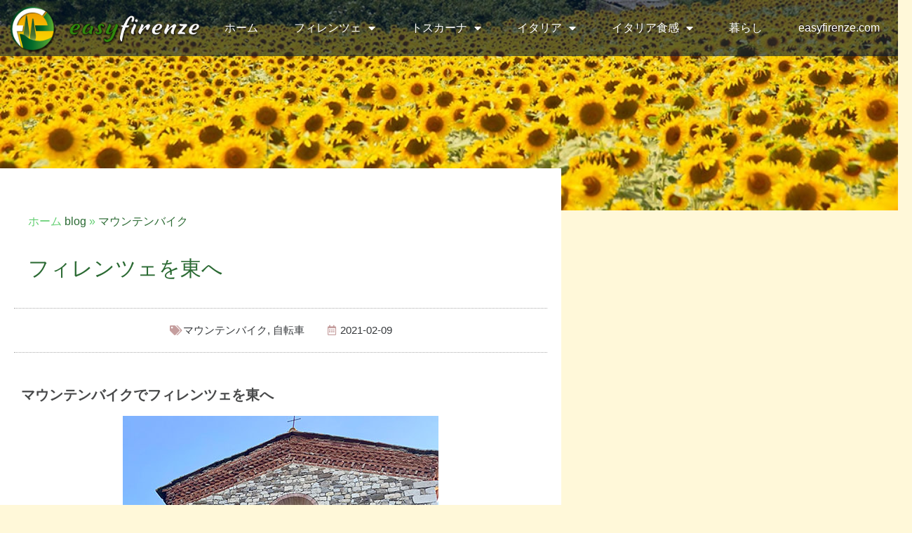

--- FILE ---
content_type: text/html; charset=UTF-8
request_url: https://www.easyfirenze.com/mtb5/
body_size: 23295
content:
<!doctype html>
<html lang="ja" prefix="og: https://ogp.me/ns#">
<head>
<meta charset="UTF-8">
<meta name="viewport" content="width=device-width, initial-scale=1">
<link rel="profile" href="https://gmpg.org/xfn/11">
<!-- Search Engine Optimization by Rank Math - https://rankmath.com/ -->
<title>フィレンツェを東へ「フィレンツェの空の下で」フィレンツェ在20年ツアーガイドの写真ブログ</title>
<meta name="description" content="フィレンツェを東へ天気の良いこの日は、フィレンツェの街を出て自転車で東へ向かった。フィレンツェの隣町バーニョ・ア・リポリの小高い丘にある小さな教会は、我が家の子供達が洗礼を受けた思い出の教会である。通常は自分が住んでいる教区で洗礼を受けるのだが、旦那の思い出の場所の一つということでこの教会にお願いした。"/>
<meta name="robots" content="follow, index, max-snippet:-1, max-video-preview:-1, max-image-preview:large"/>
<link rel="canonical" href="https://www.easyfirenze.com/mtb5/" />
<meta property="og:locale" content="ja_JP" />
<meta property="og:type" content="article" />
<meta property="og:title" content="フィレンツェを東へ「フィレンツェの空の下で」フィレンツェ在20年ツアーガイドの写真ブログ" />
<meta property="og:description" content="フィレンツェを東へ天気の良いこの日は、フィレンツェの街を出て自転車で東へ向かった。フィレンツェの隣町バーニョ・ア・リポリの小高い丘にある小さな教会は、我が家の子供達が洗礼を受けた思い出の教会である。通常は自分が住んでいる教区で洗礼を受けるのだが、旦那の思い出の場所の一つということでこの教会にお願いした。" />
<meta property="og:url" content="https://www.easyfirenze.com/mtb5/" />
<meta property="og:site_name" content="フィレンツェ発現地ツアーeasyfirenze" />
<meta property="article:publisher" content="https://www.facebook.com/easyfirenze" />
<meta property="article:tag" content="イタリアでマウンテンバイク" />
<meta property="article:tag" content="イタリア情報" />
<meta property="article:tag" content="フィレンツェツアーガイド" />
<meta property="article:tag" content="フィレンツェで自転車" />
<meta property="article:tag" content="フィレンツェ情報" />
<meta property="article:tag" content="フィレンツェ旅行" />
<meta property="article:section" content="マウンテンバイク" />
<meta property="og:updated_time" content="2021-06-19T17:08:52+02:00" />
<meta property="og:image" content="https://www.easyfirenze.com/wp-content/uploads/2021/02/01-02-21-8-icatch.jpg" />
<meta property="og:image:secure_url" content="https://www.easyfirenze.com/wp-content/uploads/2021/02/01-02-21-8-icatch.jpg" />
<meta property="og:image:width" content="500" />
<meta property="og:image:height" content="335" />
<meta property="og:image:alt" content="オリーブと糸杉" />
<meta property="og:image:type" content="image/jpeg" />
<meta property="article:published_time" content="2021-02-09T15:32:50+01:00" />
<meta property="article:modified_time" content="2021-06-19T17:08:52+02:00" />
<meta name="twitter:card" content="summary_large_image" />
<meta name="twitter:title" content="フィレンツェを東へ「フィレンツェの空の下で」フィレンツェ在20年ツアーガイドの写真ブログ" />
<meta name="twitter:description" content="フィレンツェを東へ天気の良いこの日は、フィレンツェの街を出て自転車で東へ向かった。フィレンツェの隣町バーニョ・ア・リポリの小高い丘にある小さな教会は、我が家の子供達が洗礼を受けた思い出の教会である。通常は自分が住んでいる教区で洗礼を受けるのだが、旦那の思い出の場所の一つということでこの教会にお願いした。" />
<meta name="twitter:site" content="@easyfirenze" />
<meta name="twitter:creator" content="@easyfirenze" />
<meta name="twitter:image" content="https://www.easyfirenze.com/wp-content/uploads/2021/02/01-02-21-8-icatch.jpg" />
<meta name="twitter:label1" content="によって書かれた" />
<meta name="twitter:data1" content="Tomoko" />
<meta name="twitter:label2" content="読む時間" />
<meta name="twitter:data2" content="一分未満" />
<script type="application/ld+json" class="rank-math-schema">{"@context":"https://schema.org","@graph":[{"@type":["TravelAgency","Organization"],"@id":"https://www.easyfirenze.com/#organization","name":"easyfirenze","url":"https://www.easyfirenze.com","sameAs":["https://www.facebook.com/easyfirenze","https://twitter.com/easyfirenze"],"logo":{"@type":"ImageObject","@id":"https://www.easyfirenze.com/#logo","url":"https://www.easyfirenze.com/wp-content/uploads/2018/04/logo-easyfirenze.png","contentUrl":"https://www.easyfirenze.com/wp-content/uploads/2018/04/logo-easyfirenze.png","caption":"easyfirenze","inLanguage":"ja","width":"240","height":"54"},"openingHours":["Monday,Tuesday,Wednesday,Thursday,Friday,Saturday,Sunday 09:00-17:00"],"image":{"@id":"https://www.easyfirenze.com/#logo"}},{"@type":"WebSite","@id":"https://www.easyfirenze.com/#website","url":"https://www.easyfirenze.com","name":"easyfirenze","publisher":{"@id":"https://www.easyfirenze.com/#organization"},"inLanguage":"ja"},{"@type":"ImageObject","@id":"https://www.easyfirenze.com/wp-content/uploads/2021/02/01-02-21-8-icatch.jpg","url":"https://www.easyfirenze.com/wp-content/uploads/2021/02/01-02-21-8-icatch.jpg","width":"500","height":"335","caption":"\u30aa\u30ea\u30fc\u30d6\u3068\u7cf8\u6749","inLanguage":"ja"},{"@type":"BreadcrumbList","@id":"https://www.easyfirenze.com/mtb5/#breadcrumb","itemListElement":[{"@type":"ListItem","position":"1","item":{"@id":"https://www.easyfirenze.com/blog/","name":"blog"}},{"@type":"ListItem","position":"2","item":{"@id":"https://www.easyfirenze.com/category/toscana/sport/bici/mtb/","name":"\u30de\u30a6\u30f3\u30c6\u30f3\u30d0\u30a4\u30af"}},{"@type":"ListItem","position":"3","item":{"@id":"https://www.easyfirenze.com/mtb5/","name":"\u30d5\u30a3\u30ec\u30f3\u30c4\u30a7\u3092\u6771\u3078"}}]},{"@type":"WebPage","@id":"https://www.easyfirenze.com/mtb5/#webpage","url":"https://www.easyfirenze.com/mtb5/","name":"\u30d5\u30a3\u30ec\u30f3\u30c4\u30a7\u3092\u6771\u3078\u300c\u30d5\u30a3\u30ec\u30f3\u30c4\u30a7\u306e\u7a7a\u306e\u4e0b\u3067\u300d\u30d5\u30a3\u30ec\u30f3\u30c4\u30a7\u572820\u5e74\u30c4\u30a2\u30fc\u30ac\u30a4\u30c9\u306e\u5199\u771f\u30d6\u30ed\u30b0","datePublished":"2021-02-09T15:32:50+01:00","dateModified":"2021-06-19T17:08:52+02:00","isPartOf":{"@id":"https://www.easyfirenze.com/#website"},"primaryImageOfPage":{"@id":"https://www.easyfirenze.com/wp-content/uploads/2021/02/01-02-21-8-icatch.jpg"},"inLanguage":"ja","breadcrumb":{"@id":"https://www.easyfirenze.com/mtb5/#breadcrumb"}},{"@type":"Person","@id":"https://www.easyfirenze.com/author/easyfirenze/","name":"Tomoko","url":"https://www.easyfirenze.com/author/easyfirenze/","image":{"@type":"ImageObject","@id":"https://secure.gravatar.com/avatar/defdaa519d66a076a5cefabf5df302872bb274e5377f46f022bb1ff427775114?s=96&amp;d=mm&amp;r=g","url":"https://secure.gravatar.com/avatar/defdaa519d66a076a5cefabf5df302872bb274e5377f46f022bb1ff427775114?s=96&amp;d=mm&amp;r=g","caption":"Tomoko","inLanguage":"ja"},"worksFor":{"@id":"https://www.easyfirenze.com/#organization"}},{"@type":"BlogPosting","headline":"\u30d5\u30a3\u30ec\u30f3\u30c4\u30a7\u3092\u6771\u3078\u300c\u30d5\u30a3\u30ec\u30f3\u30c4\u30a7\u306e\u7a7a\u306e\u4e0b\u3067\u300d\u30d5\u30a3\u30ec\u30f3\u30c4\u30a7\u572820\u5e74\u30c4\u30a2\u30fc\u30ac\u30a4\u30c9\u306e\u5199\u771f\u30d6\u30ed\u30b0","keywords":"\u30d5\u30a3\u30ec\u30f3\u30c4\u30a7\u3092\u6771\u3078","datePublished":"2021-02-09T15:32:50+01:00","dateModified":"2021-06-19T17:08:52+02:00","articleSection":"\u30de\u30a6\u30f3\u30c6\u30f3\u30d0\u30a4\u30af, \u81ea\u8ee2\u8eca","author":{"@id":"https://www.easyfirenze.com/author/easyfirenze/","name":"Tomoko"},"publisher":{"@id":"https://www.easyfirenze.com/#organization"},"description":"\u30d5\u30a3\u30ec\u30f3\u30c4\u30a7\u3092\u6771\u3078\u5929\u6c17\u306e\u826f\u3044\u3053\u306e\u65e5\u306f\u3001\u30d5\u30a3\u30ec\u30f3\u30c4\u30a7\u306e\u8857\u3092\u51fa\u3066\u81ea\u8ee2\u8eca\u3067\u6771\u3078\u5411\u304b\u3063\u305f\u3002\u30d5\u30a3\u30ec\u30f3\u30c4\u30a7\u306e\u96a3\u753a\u30d0\u30fc\u30cb\u30e7\u30fb\u30a2\u30fb\u30ea\u30dd\u30ea\u306e\u5c0f\u9ad8\u3044\u4e18\u306b\u3042\u308b\u5c0f\u3055\u306a\u6559\u4f1a\u306f\u3001\u6211\u304c\u5bb6\u306e\u5b50\u4f9b\u9054\u304c\u6d17\u793c\u3092\u53d7\u3051\u305f\u601d\u3044\u51fa\u306e\u6559\u4f1a\u3067\u3042\u308b\u3002\u901a\u5e38\u306f\u81ea\u5206\u304c\u4f4f\u3093\u3067\u3044\u308b\u6559\u533a\u3067\u6d17\u793c\u3092\u53d7\u3051\u308b\u306e\u3060\u304c\u3001\u65e6\u90a3\u306e\u601d\u3044\u51fa\u306e\u5834\u6240\u306e\u4e00\u3064\u3068\u3044\u3046\u3053\u3068\u3067\u3053\u306e\u6559\u4f1a\u306b\u304a\u9858\u3044\u3057\u305f\u3002","name":"\u30d5\u30a3\u30ec\u30f3\u30c4\u30a7\u3092\u6771\u3078\u300c\u30d5\u30a3\u30ec\u30f3\u30c4\u30a7\u306e\u7a7a\u306e\u4e0b\u3067\u300d\u30d5\u30a3\u30ec\u30f3\u30c4\u30a7\u572820\u5e74\u30c4\u30a2\u30fc\u30ac\u30a4\u30c9\u306e\u5199\u771f\u30d6\u30ed\u30b0","@id":"https://www.easyfirenze.com/mtb5/#richSnippet","isPartOf":{"@id":"https://www.easyfirenze.com/mtb5/#webpage"},"image":{"@id":"https://www.easyfirenze.com/wp-content/uploads/2021/02/01-02-21-8-icatch.jpg"},"inLanguage":"ja","mainEntityOfPage":{"@id":"https://www.easyfirenze.com/mtb5/#webpage"}}]}</script>
<!-- /Rank Math WordPress SEO プラグイン -->
<link rel="alternate" type="application/rss+xml" title="フィレンツェ発現地ツアーeasyfirenze &raquo; フィード" href="https://www.easyfirenze.com/feed/" />
<link rel="alternate" type="application/rss+xml" title="フィレンツェ発現地ツアーeasyfirenze &raquo; コメントフィード" href="https://www.easyfirenze.com/comments/feed/" />
<link rel="alternate" type="application/rss+xml" title="フィレンツェ発現地ツアーeasyfirenze &raquo; フィレンツェを東へ のコメントのフィード" href="https://www.easyfirenze.com/mtb5/feed/" />
<link rel="alternate" title="oEmbed (JSON)" type="application/json+oembed" href="https://www.easyfirenze.com/wp-json/oembed/1.0/embed?url=https%3A%2F%2Fwww.easyfirenze.com%2Fmtb5%2F" />
<link rel="alternate" title="oEmbed (XML)" type="text/xml+oembed" href="https://www.easyfirenze.com/wp-json/oembed/1.0/embed?url=https%3A%2F%2Fwww.easyfirenze.com%2Fmtb5%2F&#038;format=xml" />
<style id='wp-img-auto-sizes-contain-inline-css'>
img:is([sizes=auto i],[sizes^="auto," i]){contain-intrinsic-size:3000px 1500px}
/*# sourceURL=wp-img-auto-sizes-contain-inline-css */
</style>
<style id='global-styles-inline-css'>
:root{--wp--preset--aspect-ratio--square: 1;--wp--preset--aspect-ratio--4-3: 4/3;--wp--preset--aspect-ratio--3-4: 3/4;--wp--preset--aspect-ratio--3-2: 3/2;--wp--preset--aspect-ratio--2-3: 2/3;--wp--preset--aspect-ratio--16-9: 16/9;--wp--preset--aspect-ratio--9-16: 9/16;--wp--preset--color--black: #000000;--wp--preset--color--cyan-bluish-gray: #abb8c3;--wp--preset--color--white: #ffffff;--wp--preset--color--pale-pink: #f78da7;--wp--preset--color--vivid-red: #cf2e2e;--wp--preset--color--luminous-vivid-orange: #ff6900;--wp--preset--color--luminous-vivid-amber: #fcb900;--wp--preset--color--light-green-cyan: #7bdcb5;--wp--preset--color--vivid-green-cyan: #00d084;--wp--preset--color--pale-cyan-blue: #8ed1fc;--wp--preset--color--vivid-cyan-blue: #0693e3;--wp--preset--color--vivid-purple: #9b51e0;--wp--preset--gradient--vivid-cyan-blue-to-vivid-purple: linear-gradient(135deg,rgb(6,147,227) 0%,rgb(155,81,224) 100%);--wp--preset--gradient--light-green-cyan-to-vivid-green-cyan: linear-gradient(135deg,rgb(122,220,180) 0%,rgb(0,208,130) 100%);--wp--preset--gradient--luminous-vivid-amber-to-luminous-vivid-orange: linear-gradient(135deg,rgb(252,185,0) 0%,rgb(255,105,0) 100%);--wp--preset--gradient--luminous-vivid-orange-to-vivid-red: linear-gradient(135deg,rgb(255,105,0) 0%,rgb(207,46,46) 100%);--wp--preset--gradient--very-light-gray-to-cyan-bluish-gray: linear-gradient(135deg,rgb(238,238,238) 0%,rgb(169,184,195) 100%);--wp--preset--gradient--cool-to-warm-spectrum: linear-gradient(135deg,rgb(74,234,220) 0%,rgb(151,120,209) 20%,rgb(207,42,186) 40%,rgb(238,44,130) 60%,rgb(251,105,98) 80%,rgb(254,248,76) 100%);--wp--preset--gradient--blush-light-purple: linear-gradient(135deg,rgb(255,206,236) 0%,rgb(152,150,240) 100%);--wp--preset--gradient--blush-bordeaux: linear-gradient(135deg,rgb(254,205,165) 0%,rgb(254,45,45) 50%,rgb(107,0,62) 100%);--wp--preset--gradient--luminous-dusk: linear-gradient(135deg,rgb(255,203,112) 0%,rgb(199,81,192) 50%,rgb(65,88,208) 100%);--wp--preset--gradient--pale-ocean: linear-gradient(135deg,rgb(255,245,203) 0%,rgb(182,227,212) 50%,rgb(51,167,181) 100%);--wp--preset--gradient--electric-grass: linear-gradient(135deg,rgb(202,248,128) 0%,rgb(113,206,126) 100%);--wp--preset--gradient--midnight: linear-gradient(135deg,rgb(2,3,129) 0%,rgb(40,116,252) 100%);--wp--preset--font-size--small: 13px;--wp--preset--font-size--medium: 20px;--wp--preset--font-size--large: 36px;--wp--preset--font-size--x-large: 42px;--wp--preset--spacing--20: 0.44rem;--wp--preset--spacing--30: 0.67rem;--wp--preset--spacing--40: 1rem;--wp--preset--spacing--50: 1.5rem;--wp--preset--spacing--60: 2.25rem;--wp--preset--spacing--70: 3.38rem;--wp--preset--spacing--80: 5.06rem;--wp--preset--shadow--natural: 6px 6px 9px rgba(0, 0, 0, 0.2);--wp--preset--shadow--deep: 12px 12px 50px rgba(0, 0, 0, 0.4);--wp--preset--shadow--sharp: 6px 6px 0px rgba(0, 0, 0, 0.2);--wp--preset--shadow--outlined: 6px 6px 0px -3px rgb(255, 255, 255), 6px 6px rgb(0, 0, 0);--wp--preset--shadow--crisp: 6px 6px 0px rgb(0, 0, 0);}:root { --wp--style--global--content-size: 800px;--wp--style--global--wide-size: 1200px; }:where(body) { margin: 0; }.wp-site-blocks > .alignleft { float: left; margin-right: 2em; }.wp-site-blocks > .alignright { float: right; margin-left: 2em; }.wp-site-blocks > .aligncenter { justify-content: center; margin-left: auto; margin-right: auto; }:where(.wp-site-blocks) > * { margin-block-start: 24px; margin-block-end: 0; }:where(.wp-site-blocks) > :first-child { margin-block-start: 0; }:where(.wp-site-blocks) > :last-child { margin-block-end: 0; }:root { --wp--style--block-gap: 24px; }:root :where(.is-layout-flow) > :first-child{margin-block-start: 0;}:root :where(.is-layout-flow) > :last-child{margin-block-end: 0;}:root :where(.is-layout-flow) > *{margin-block-start: 24px;margin-block-end: 0;}:root :where(.is-layout-constrained) > :first-child{margin-block-start: 0;}:root :where(.is-layout-constrained) > :last-child{margin-block-end: 0;}:root :where(.is-layout-constrained) > *{margin-block-start: 24px;margin-block-end: 0;}:root :where(.is-layout-flex){gap: 24px;}:root :where(.is-layout-grid){gap: 24px;}.is-layout-flow > .alignleft{float: left;margin-inline-start: 0;margin-inline-end: 2em;}.is-layout-flow > .alignright{float: right;margin-inline-start: 2em;margin-inline-end: 0;}.is-layout-flow > .aligncenter{margin-left: auto !important;margin-right: auto !important;}.is-layout-constrained > .alignleft{float: left;margin-inline-start: 0;margin-inline-end: 2em;}.is-layout-constrained > .alignright{float: right;margin-inline-start: 2em;margin-inline-end: 0;}.is-layout-constrained > .aligncenter{margin-left: auto !important;margin-right: auto !important;}.is-layout-constrained > :where(:not(.alignleft):not(.alignright):not(.alignfull)){max-width: var(--wp--style--global--content-size);margin-left: auto !important;margin-right: auto !important;}.is-layout-constrained > .alignwide{max-width: var(--wp--style--global--wide-size);}body .is-layout-flex{display: flex;}.is-layout-flex{flex-wrap: wrap;align-items: center;}.is-layout-flex > :is(*, div){margin: 0;}body .is-layout-grid{display: grid;}.is-layout-grid > :is(*, div){margin: 0;}body{padding-top: 0px;padding-right: 0px;padding-bottom: 0px;padding-left: 0px;}a:where(:not(.wp-element-button)){text-decoration: underline;}:root :where(.wp-element-button, .wp-block-button__link){background-color: #32373c;border-width: 0;color: #fff;font-family: inherit;font-size: inherit;font-style: inherit;font-weight: inherit;letter-spacing: inherit;line-height: inherit;padding-top: calc(0.667em + 2px);padding-right: calc(1.333em + 2px);padding-bottom: calc(0.667em + 2px);padding-left: calc(1.333em + 2px);text-decoration: none;text-transform: inherit;}.has-black-color{color: var(--wp--preset--color--black) !important;}.has-cyan-bluish-gray-color{color: var(--wp--preset--color--cyan-bluish-gray) !important;}.has-white-color{color: var(--wp--preset--color--white) !important;}.has-pale-pink-color{color: var(--wp--preset--color--pale-pink) !important;}.has-vivid-red-color{color: var(--wp--preset--color--vivid-red) !important;}.has-luminous-vivid-orange-color{color: var(--wp--preset--color--luminous-vivid-orange) !important;}.has-luminous-vivid-amber-color{color: var(--wp--preset--color--luminous-vivid-amber) !important;}.has-light-green-cyan-color{color: var(--wp--preset--color--light-green-cyan) !important;}.has-vivid-green-cyan-color{color: var(--wp--preset--color--vivid-green-cyan) !important;}.has-pale-cyan-blue-color{color: var(--wp--preset--color--pale-cyan-blue) !important;}.has-vivid-cyan-blue-color{color: var(--wp--preset--color--vivid-cyan-blue) !important;}.has-vivid-purple-color{color: var(--wp--preset--color--vivid-purple) !important;}.has-black-background-color{background-color: var(--wp--preset--color--black) !important;}.has-cyan-bluish-gray-background-color{background-color: var(--wp--preset--color--cyan-bluish-gray) !important;}.has-white-background-color{background-color: var(--wp--preset--color--white) !important;}.has-pale-pink-background-color{background-color: var(--wp--preset--color--pale-pink) !important;}.has-vivid-red-background-color{background-color: var(--wp--preset--color--vivid-red) !important;}.has-luminous-vivid-orange-background-color{background-color: var(--wp--preset--color--luminous-vivid-orange) !important;}.has-luminous-vivid-amber-background-color{background-color: var(--wp--preset--color--luminous-vivid-amber) !important;}.has-light-green-cyan-background-color{background-color: var(--wp--preset--color--light-green-cyan) !important;}.has-vivid-green-cyan-background-color{background-color: var(--wp--preset--color--vivid-green-cyan) !important;}.has-pale-cyan-blue-background-color{background-color: var(--wp--preset--color--pale-cyan-blue) !important;}.has-vivid-cyan-blue-background-color{background-color: var(--wp--preset--color--vivid-cyan-blue) !important;}.has-vivid-purple-background-color{background-color: var(--wp--preset--color--vivid-purple) !important;}.has-black-border-color{border-color: var(--wp--preset--color--black) !important;}.has-cyan-bluish-gray-border-color{border-color: var(--wp--preset--color--cyan-bluish-gray) !important;}.has-white-border-color{border-color: var(--wp--preset--color--white) !important;}.has-pale-pink-border-color{border-color: var(--wp--preset--color--pale-pink) !important;}.has-vivid-red-border-color{border-color: var(--wp--preset--color--vivid-red) !important;}.has-luminous-vivid-orange-border-color{border-color: var(--wp--preset--color--luminous-vivid-orange) !important;}.has-luminous-vivid-amber-border-color{border-color: var(--wp--preset--color--luminous-vivid-amber) !important;}.has-light-green-cyan-border-color{border-color: var(--wp--preset--color--light-green-cyan) !important;}.has-vivid-green-cyan-border-color{border-color: var(--wp--preset--color--vivid-green-cyan) !important;}.has-pale-cyan-blue-border-color{border-color: var(--wp--preset--color--pale-cyan-blue) !important;}.has-vivid-cyan-blue-border-color{border-color: var(--wp--preset--color--vivid-cyan-blue) !important;}.has-vivid-purple-border-color{border-color: var(--wp--preset--color--vivid-purple) !important;}.has-vivid-cyan-blue-to-vivid-purple-gradient-background{background: var(--wp--preset--gradient--vivid-cyan-blue-to-vivid-purple) !important;}.has-light-green-cyan-to-vivid-green-cyan-gradient-background{background: var(--wp--preset--gradient--light-green-cyan-to-vivid-green-cyan) !important;}.has-luminous-vivid-amber-to-luminous-vivid-orange-gradient-background{background: var(--wp--preset--gradient--luminous-vivid-amber-to-luminous-vivid-orange) !important;}.has-luminous-vivid-orange-to-vivid-red-gradient-background{background: var(--wp--preset--gradient--luminous-vivid-orange-to-vivid-red) !important;}.has-very-light-gray-to-cyan-bluish-gray-gradient-background{background: var(--wp--preset--gradient--very-light-gray-to-cyan-bluish-gray) !important;}.has-cool-to-warm-spectrum-gradient-background{background: var(--wp--preset--gradient--cool-to-warm-spectrum) !important;}.has-blush-light-purple-gradient-background{background: var(--wp--preset--gradient--blush-light-purple) !important;}.has-blush-bordeaux-gradient-background{background: var(--wp--preset--gradient--blush-bordeaux) !important;}.has-luminous-dusk-gradient-background{background: var(--wp--preset--gradient--luminous-dusk) !important;}.has-pale-ocean-gradient-background{background: var(--wp--preset--gradient--pale-ocean) !important;}.has-electric-grass-gradient-background{background: var(--wp--preset--gradient--electric-grass) !important;}.has-midnight-gradient-background{background: var(--wp--preset--gradient--midnight) !important;}.has-small-font-size{font-size: var(--wp--preset--font-size--small) !important;}.has-medium-font-size{font-size: var(--wp--preset--font-size--medium) !important;}.has-large-font-size{font-size: var(--wp--preset--font-size--large) !important;}.has-x-large-font-size{font-size: var(--wp--preset--font-size--x-large) !important;}
:root :where(.wp-block-pullquote){font-size: 1.5em;line-height: 1.6;}
/*# sourceURL=global-styles-inline-css */
</style>
<!-- <link rel='stylesheet' id='contact-form-7-css' href='https://www.easyfirenze.com/wp-content/plugins/contact-form-7/includes/css/styles.css?ver=6.1.4' media='all' /> -->
<!-- <link rel='stylesheet' id='table-addons-for-elementor-css' href='https://www.easyfirenze.com/wp-content/plugins/table-addons-for-elementor/public/css/table-addons-for-elementor-public.css?ver=2.1.5' media='all' /> -->
<!-- <link rel='stylesheet' id='hello-elementor-theme-style-css' href='https://www.easyfirenze.com/wp-content/themes/hello-elementor/theme.min.css?ver=3.4.2' media='all' /> -->
<!-- <link rel='stylesheet' id='hello-elementor-child-style-css' href='https://www.easyfirenze.com/wp-content/themes/hello-theme-child-master/style.css?ver=1.0.0' media='all' /> -->
<!-- <link rel='stylesheet' id='hello-elementor-css' href='https://www.easyfirenze.com/wp-content/themes/hello-elementor/style.min.css?ver=3.4.2' media='all' /> -->
<!-- <link rel='stylesheet' id='hello-elementor-header-footer-css' href='https://www.easyfirenze.com/wp-content/themes/hello-elementor/header-footer.min.css?ver=3.4.2' media='all' /> -->
<!-- <link rel='stylesheet' id='elementor-frontend-css' href='https://www.easyfirenze.com/wp-content/plugins/elementor/assets/css/frontend.min.css?ver=3.34.0' media='all' /> -->
<!-- <link rel='stylesheet' id='widget-image-css' href='https://www.easyfirenze.com/wp-content/plugins/elementor/assets/css/widget-image.min.css?ver=3.34.0' media='all' /> -->
<!-- <link rel='stylesheet' id='widget-nav-menu-css' href='https://www.easyfirenze.com/wp-content/plugins/elementor-pro/assets/css/widget-nav-menu.min.css?ver=3.34.0' media='all' /> -->
<!-- <link rel='stylesheet' id='e-sticky-css' href='https://www.easyfirenze.com/wp-content/plugins/elementor-pro/assets/css/modules/sticky.min.css?ver=3.34.0' media='all' /> -->
<!-- <link rel='stylesheet' id='widget-social-icons-css' href='https://www.easyfirenze.com/wp-content/plugins/elementor/assets/css/widget-social-icons.min.css?ver=3.34.0' media='all' /> -->
<!-- <link rel='stylesheet' id='e-apple-webkit-css' href='https://www.easyfirenze.com/wp-content/plugins/elementor/assets/css/conditionals/apple-webkit.min.css?ver=3.34.0' media='all' /> -->
<!-- <link rel='stylesheet' id='widget-icon-box-css' href='https://www.easyfirenze.com/wp-content/plugins/elementor/assets/css/widget-icon-box.min.css?ver=3.34.0' media='all' /> -->
<!-- <link rel='stylesheet' id='swiper-css' href='https://www.easyfirenze.com/wp-content/plugins/elementor/assets/lib/swiper/v8/css/swiper.min.css?ver=8.4.5' media='all' /> -->
<!-- <link rel='stylesheet' id='e-swiper-css' href='https://www.easyfirenze.com/wp-content/plugins/elementor/assets/css/conditionals/e-swiper.min.css?ver=3.34.0' media='all' /> -->
<!-- <link rel='stylesheet' id='widget-menu-anchor-css' href='https://www.easyfirenze.com/wp-content/plugins/elementor/assets/css/widget-menu-anchor.min.css?ver=3.34.0' media='all' /> -->
<!-- <link rel='stylesheet' id='widget-heading-css' href='https://www.easyfirenze.com/wp-content/plugins/elementor/assets/css/widget-heading.min.css?ver=3.34.0' media='all' /> -->
<!-- <link rel='stylesheet' id='widget-post-info-css' href='https://www.easyfirenze.com/wp-content/plugins/elementor-pro/assets/css/widget-post-info.min.css?ver=3.34.0' media='all' /> -->
<!-- <link rel='stylesheet' id='widget-icon-list-css' href='https://www.easyfirenze.com/wp-content/plugins/elementor/assets/css/widget-icon-list.min.css?ver=3.34.0' media='all' /> -->
<!-- <link rel='stylesheet' id='elementor-icons-shared-0-css' href='https://www.easyfirenze.com/wp-content/plugins/elementor/assets/lib/font-awesome/css/fontawesome.min.css?ver=5.15.3' media='all' /> -->
<!-- <link rel='stylesheet' id='elementor-icons-fa-regular-css' href='https://www.easyfirenze.com/wp-content/plugins/elementor/assets/lib/font-awesome/css/regular.min.css?ver=5.15.3' media='all' /> -->
<!-- <link rel='stylesheet' id='elementor-icons-fa-solid-css' href='https://www.easyfirenze.com/wp-content/plugins/elementor/assets/lib/font-awesome/css/solid.min.css?ver=5.15.3' media='all' /> -->
<!-- <link rel='stylesheet' id='e-motion-fx-css' href='https://www.easyfirenze.com/wp-content/plugins/elementor-pro/assets/css/modules/motion-fx.min.css?ver=3.34.0' media='all' /> -->
<!-- <link rel='stylesheet' id='widget-share-buttons-css' href='https://www.easyfirenze.com/wp-content/plugins/elementor-pro/assets/css/widget-share-buttons.min.css?ver=3.34.0' media='all' /> -->
<!-- <link rel='stylesheet' id='elementor-icons-fa-brands-css' href='https://www.easyfirenze.com/wp-content/plugins/elementor/assets/lib/font-awesome/css/brands.min.css?ver=5.15.3' media='all' /> -->
<!-- <link rel='stylesheet' id='widget-author-box-css' href='https://www.easyfirenze.com/wp-content/plugins/elementor-pro/assets/css/widget-author-box.min.css?ver=3.34.0' media='all' /> -->
<!-- <link rel='stylesheet' id='widget-post-navigation-css' href='https://www.easyfirenze.com/wp-content/plugins/elementor-pro/assets/css/widget-post-navigation.min.css?ver=3.34.0' media='all' /> -->
<!-- <link rel='stylesheet' id='widget-posts-css' href='https://www.easyfirenze.com/wp-content/plugins/elementor-pro/assets/css/widget-posts.min.css?ver=3.34.0' media='all' /> -->
<!-- <link rel='stylesheet' id='elementor-icons-css' href='https://www.easyfirenze.com/wp-content/plugins/elementor/assets/lib/eicons/css/elementor-icons.min.css?ver=5.45.0' media='all' /> -->
<link rel="stylesheet" type="text/css" href="//www.easyfirenze.com/wp-content/cache/wpfc-minified/mb9ugavl/5quxl.css" media="all"/>
<link rel='stylesheet' id='elementor-post-3599-css' href='https://www.easyfirenze.com/wp-content/uploads/elementor/css/post-3599.css?ver=1768439013' media='all' />
<!-- <link rel='stylesheet' id='widget-video-css' href='https://www.easyfirenze.com/wp-content/plugins/elementor/assets/css/widget-video.min.css?ver=3.34.0' media='all' /> -->
<link rel="stylesheet" type="text/css" href="//www.easyfirenze.com/wp-content/cache/wpfc-minified/8upwqt0t/5razd.css" media="all"/>
<link rel='stylesheet' id='elementor-post-10812-css' href='https://www.easyfirenze.com/wp-content/uploads/elementor/css/post-10812.css?ver=1768524004' media='all' />
<link rel='stylesheet' id='elementor-post-17904-css' href='https://www.easyfirenze.com/wp-content/uploads/elementor/css/post-17904.css?ver=1768439013' media='all' />
<link rel='stylesheet' id='elementor-post-3654-css' href='https://www.easyfirenze.com/wp-content/uploads/elementor/css/post-3654.css?ver=1768439013' media='all' />
<link rel='stylesheet' id='elementor-post-13259-css' href='https://www.easyfirenze.com/wp-content/uploads/elementor/css/post-13259.css?ver=1768440452' media='all' />
<!-- <link rel='stylesheet' id='jquery-ui-smoothness-css' href='https://www.easyfirenze.com/wp-content/plugins/contact-form-7/includes/js/jquery-ui/themes/smoothness/jquery-ui.min.css?ver=1.12.1' media='screen' /> -->
<link rel="stylesheet" type="text/css" href="//www.easyfirenze.com/wp-content/cache/wpfc-minified/6nj6rrd9/5quxk.css" media="screen"/>
<!-- <link rel='stylesheet' id='elementor-gf-local-oswald-css' href='https://www.easyfirenze.com/wp-content/uploads/elementor/google-fonts/css/oswald.css?ver=1743021520' media='all' /> -->
<!-- <link rel='stylesheet' id='elementor-gf-local-coveredbyyourgrace-css' href='https://www.easyfirenze.com/wp-content/uploads/elementor/google-fonts/css/coveredbyyourgrace.css?ver=1743021520' media='all' /> -->
<link rel="stylesheet" type="text/css" href="//www.easyfirenze.com/wp-content/cache/wpfc-minified/6wtzqul0/5quxl.css" media="all"/>
<script src='//www.easyfirenze.com/wp-content/cache/wpfc-minified/laujo8tw/5quxk.js' type="text/javascript"></script>
<!-- <script src="https://www.easyfirenze.com/wp-includes/js/jquery/jquery.min.js?ver=3.7.1" id="jquery-core-js"></script> -->
<!-- <script src="https://www.easyfirenze.com/wp-includes/js/jquery/jquery-migrate.min.js?ver=3.4.1" id="jquery-migrate-js"></script> -->
<link rel="https://api.w.org/" href="https://www.easyfirenze.com/wp-json/" /><link rel="alternate" title="JSON" type="application/json" href="https://www.easyfirenze.com/wp-json/wp/v2/posts/10812" /><link rel="EditURI" type="application/rsd+xml" title="RSD" href="https://www.easyfirenze.com/xmlrpc.php?rsd" />
<meta name="generator" content="WordPress 6.9" />
<link rel='shortlink' href='https://www.easyfirenze.com/?p=10812' />
<!-- Global site tag (gtag.js) - Google Analytics -->
<script async src="https://www.googletagmanager.com/gtag/js?id=UA-12210779-1"></script>
<script>
window.dataLayer = window.dataLayer || [];
function gtag(){dataLayer.push(arguments);}
gtag('js', new Date());
gtag('config', 'UA-12210779-1');
</script>
<meta name="generator" content="Elementor 3.34.0; features: additional_custom_breakpoints; settings: css_print_method-external, google_font-enabled, font_display-swap">
<style>
.e-con.e-parent:nth-of-type(n+4):not(.e-lazyloaded):not(.e-no-lazyload),
.e-con.e-parent:nth-of-type(n+4):not(.e-lazyloaded):not(.e-no-lazyload) * {
background-image: none !important;
}
@media screen and (max-height: 1024px) {
.e-con.e-parent:nth-of-type(n+3):not(.e-lazyloaded):not(.e-no-lazyload),
.e-con.e-parent:nth-of-type(n+3):not(.e-lazyloaded):not(.e-no-lazyload) * {
background-image: none !important;
}
}
@media screen and (max-height: 640px) {
.e-con.e-parent:nth-of-type(n+2):not(.e-lazyloaded):not(.e-no-lazyload),
.e-con.e-parent:nth-of-type(n+2):not(.e-lazyloaded):not(.e-no-lazyload) * {
background-image: none !important;
}
}
</style>
<link rel="icon" href="https://www.easyfirenze.com/wp-content/uploads/2021/06/logo.png" sizes="32x32" />
<link rel="icon" href="https://www.easyfirenze.com/wp-content/uploads/2021/06/logo.png" sizes="192x192" />
<link rel="apple-touch-icon" href="https://www.easyfirenze.com/wp-content/uploads/2021/06/logo.png" />
<meta name="msapplication-TileImage" content="https://www.easyfirenze.com/wp-content/uploads/2021/06/logo.png" />
<style id="wp-custom-css">
/* Contact Form 7 settings
-------------------------*/
.wpcf7 {
background: #FFF8D9;
border: 3px solid #494949;
padding: 20px 20px 30px 20px;
}
.wpcf7 input[type="submit"] {
color: #ffffff;
font-weight: 700;
background: #23A455;
border: 2px solid #494949;
border-radius: 10px;
}
.wpcf7 input:hover[type="submit"] {
background: #61CE70;
transition: all 0.4s ease 0s;
color: #000000;
}
.wpcf7 input:active[type="submit"] {
background: #000000;
}
span.wpcf7-list-item { display: block; }
.wpcf7-textarea { 
height: 100px;
}
input.wpcf7-form-control.wpcf7-submit {
display: block;
margin: 40px auto 0;
}
div#ui-datepicker-div { z-index:1000!important; }
/* Contact Form 7 settings fine
*  -------------------------*/
table tbody tr:hover > td,
table tbody tr:hover > th {
background-color: transparent
}
table tbody > tr:nth-child(2n+1) > td,
table tbody > tr:nth-child(2n+1) > th {
background-color: transparent;
}
.table-price table th {
line-height: 3;
}		</style>
</head>
<body class="wp-singular post-template-default single single-post postid-10812 single-format-standard wp-custom-logo wp-embed-responsive wp-theme-hello-elementor wp-child-theme-hello-theme-child-master hello-elementor-default elementor-default elementor-kit-3599 elementor-page elementor-page-10812 elementor-page-13259">
<a class="skip-link screen-reader-text" href="#content">コンテンツにスキップ</a>
<header data-elementor-type="header" data-elementor-id="17904" class="elementor elementor-17904 elementor-location-header" data-elementor-post-type="elementor_library">
<section class="elementor-section elementor-top-section elementor-element elementor-element-700d0d2e elementor-section-full_width elementor-section-height-min-height elementor-section-height-default elementor-section-items-middle" data-id="700d0d2e" data-element_type="section" data-settings="{&quot;background_background&quot;:&quot;classic&quot;,&quot;sticky&quot;:&quot;top&quot;,&quot;sticky_on&quot;:[&quot;desktop&quot;,&quot;tablet&quot;,&quot;mobile&quot;],&quot;sticky_offset&quot;:0,&quot;sticky_effects_offset&quot;:0,&quot;sticky_anchor_link_offset&quot;:0}">
<div class="elementor-container elementor-column-gap-default">
<div class="elementor-column elementor-col-100 elementor-top-column elementor-element elementor-element-f86a169" data-id="f86a169" data-element_type="column">
<div class="elementor-widget-wrap elementor-element-populated">
<div class="elementor-element elementor-element-3706b25d elementor-widget__width-initial elementor-widget-tablet__width-initial elementor-widget-mobile__width-initial elementor-widget elementor-widget-theme-site-logo elementor-widget-image" data-id="3706b25d" data-element_type="widget" data-widget_type="theme-site-logo.default">
<div class="elementor-widget-container">
<a href="https://www.easyfirenze.com">
<img loading="lazy" width="75" height="75" src="https://www.easyfirenze.com/wp-content/uploads/2021/06/logo.png" class="attachment-full size-full wp-image-17768" alt="easyfirenze logo" />				</a>
</div>
</div>
<div class="elementor-element elementor-element-19a2f119 elementor-widget__width-initial elementor-widget-tablet__width-initial elementor-widget-mobile__width-initial elementor-widget elementor-widget-image" data-id="19a2f119" data-element_type="widget" data-widget_type="image.default">
<div class="elementor-widget-container">
<a href="https://www.easyfirenze.com/">
<img loading="lazy" width="274" height="75" src="https://www.easyfirenze.com/wp-content/uploads/2021/06/testo-easyfirenze.png" class="attachment-full size-full wp-image-17769" alt="easyfirenze testo" srcset="https://www.easyfirenze.com/wp-content/uploads/2021/06/testo-easyfirenze.png 274w, https://www.easyfirenze.com/wp-content/uploads/2021/06/elementor/thumbs/testo-easyfirenze-p8dds26kbned3orv64w8w7s9l1vb381448d3gt93hq.png 272w" sizes="(max-width: 274px) 100vw, 274px" />								</a>
</div>
</div>
<div class="elementor-element elementor-element-77c15f08 elementor-nav-menu__align-justify elementor-widget__width-initial elementor-widget-tablet__width-initial elementor-nav-menu--stretch elementor-widget-mobile__width-initial elementor-nav-menu--dropdown-tablet elementor-nav-menu__text-align-aside elementor-nav-menu--toggle elementor-nav-menu--burger elementor-widget elementor-widget-nav-menu" data-id="77c15f08" data-element_type="widget" data-settings="{&quot;full_width&quot;:&quot;stretch&quot;,&quot;layout&quot;:&quot;horizontal&quot;,&quot;submenu_icon&quot;:{&quot;value&quot;:&quot;&lt;i class=\&quot;fas fa-caret-down\&quot; aria-hidden=\&quot;true\&quot;&gt;&lt;\/i&gt;&quot;,&quot;library&quot;:&quot;fa-solid&quot;},&quot;toggle&quot;:&quot;burger&quot;}" data-widget_type="nav-menu.default">
<div class="elementor-widget-container">
<nav aria-label="メニュー" class="elementor-nav-menu--main elementor-nav-menu__container elementor-nav-menu--layout-horizontal e--pointer-background e--animation-fade">
<ul id="menu-1-77c15f08" class="elementor-nav-menu"><li class="menu-item menu-item-type-custom menu-item-object-custom menu-item-13351"><a href="https://www.easyfirenze.com/blog/" class="elementor-item">ホーム</a></li>
<li class="menu-item menu-item-type-taxonomy menu-item-object-category menu-item-has-children menu-item-11947"><a href="https://www.easyfirenze.com/category/firenze/" class="elementor-item">フィレンツェ</a>
<ul class="sub-menu elementor-nav-menu--dropdown">
<li class="menu-item menu-item-type-taxonomy menu-item-object-category menu-item-11948"><a href="https://www.easyfirenze.com/category/firenze/firenzewalking/" class="elementor-sub-item">フィレンツェ散策</a></li>
<li class="menu-item menu-item-type-taxonomy menu-item-object-category menu-item-13707"><a href="https://www.easyfirenze.com/category/firenze/news/" class="elementor-sub-item">フィレンツェの出来事</a></li>
<li class="menu-item menu-item-type-taxonomy menu-item-object-category menu-item-11950"><a href="https://www.easyfirenze.com/category/firenze/museo/" class="elementor-sub-item">美術館・博物館</a></li>
<li class="menu-item menu-item-type-taxonomy menu-item-object-category menu-item-11952"><a href="https://www.easyfirenze.com/category/firenze/chiesa-firenze/" class="elementor-sub-item">教会</a></li>
<li class="menu-item menu-item-type-taxonomy menu-item-object-category menu-item-11955"><a href="https://www.easyfirenze.com/category/firenze/giardino/" class="elementor-sub-item">庭園・公園</a></li>
<li class="menu-item menu-item-type-taxonomy menu-item-object-category menu-item-11949"><a href="https://www.easyfirenze.com/category/firenze/mangiare/" class="elementor-sub-item">レストラン</a></li>
<li class="menu-item menu-item-type-taxonomy menu-item-object-category menu-item-14472"><a href="https://www.easyfirenze.com/category/firenze/bar/" class="elementor-sub-item">バール</a></li>
<li class="menu-item menu-item-type-taxonomy menu-item-object-category menu-item-29826"><a href="https://www.easyfirenze.com/category/firenze/aperitivo/" class="elementor-sub-item">アペリティーヴォ</a></li>
<li class="menu-item menu-item-type-taxonomy menu-item-object-category menu-item-11953"><a href="https://www.easyfirenze.com/category/firenze/enoteca/" class="elementor-sub-item">エノテカ</a></li>
<li class="menu-item menu-item-type-taxonomy menu-item-object-category menu-item-27461"><a href="https://www.easyfirenze.com/category/firenze/gelateria/" class="elementor-sub-item">ジェラテリア</a></li>
<li class="menu-item menu-item-type-taxonomy menu-item-object-category menu-item-27462"><a href="https://www.easyfirenze.com/category/firenze/forno/" class="elementor-sub-item">パン屋</a></li>
<li class="menu-item menu-item-type-taxonomy menu-item-object-category menu-item-11954"><a href="https://www.easyfirenze.com/category/firenze/negozio/" class="elementor-sub-item">フィレンツェのお店</a></li>
<li class="menu-item menu-item-type-taxonomy menu-item-object-category menu-item-22616"><a href="https://www.easyfirenze.com/category/firenze/fi-info/" class="elementor-sub-item">観光情報</a></li>
</ul>
</li>
<li class="menu-item menu-item-type-taxonomy menu-item-object-category current-post-ancestor menu-item-has-children menu-item-11941"><a href="https://www.easyfirenze.com/category/toscana/" class="elementor-item">トスカーナ</a>
<ul class="sub-menu elementor-nav-menu--dropdown">
<li class="menu-item menu-item-type-taxonomy menu-item-object-category menu-item-has-children menu-item-12138"><a href="https://www.easyfirenze.com/category/toscana/unesco/" class="elementor-sub-item">世界遺産</a>
<ul class="sub-menu elementor-nav-menu--dropdown">
<li class="menu-item menu-item-type-taxonomy menu-item-object-category menu-item-has-children menu-item-11957"><a href="https://www.easyfirenze.com/category/toscana/unesco/valdorcia/" class="elementor-sub-item">オルチャ渓谷</a>
<ul class="sub-menu elementor-nav-menu--dropdown">
<li class="menu-item menu-item-type-taxonomy menu-item-object-category menu-item-12032"><a href="https://www.easyfirenze.com/category/toscana/unesco/valdorcia/valdorcia-1/" class="elementor-sub-item">オルチャ渓谷とは？</a></li>
<li class="menu-item menu-item-type-taxonomy menu-item-object-category menu-item-has-children menu-item-17546"><a href="https://www.easyfirenze.com/category/toscana/unesco/valdorcia/orcia-paesi/" class="elementor-sub-item">オルチャ渓谷の村</a>
<ul class="sub-menu elementor-nav-menu--dropdown">
<li class="menu-item menu-item-type-taxonomy menu-item-object-category menu-item-12033"><a href="https://www.easyfirenze.com/category/toscana/unesco/valdorcia/orcia-paesi/sanquirico/" class="elementor-sub-item">サン・クイリコ・ドルチャ</a></li>
<li class="menu-item menu-item-type-taxonomy menu-item-object-category menu-item-15659"><a href="https://www.easyfirenze.com/category/toscana/vino/montalcino/" class="elementor-sub-item">モンタルチーノ</a></li>
<li class="menu-item menu-item-type-taxonomy menu-item-object-category menu-item-12112"><a href="https://www.easyfirenze.com/category/toscana/unesco/valdorcia/orcia-paesi/monticchello/" class="elementor-sub-item">モンティッキエッロ</a></li>
<li class="menu-item menu-item-type-taxonomy menu-item-object-category menu-item-12110"><a href="https://www.easyfirenze.com/category/toscana/unesco/valdorcia/orcia-paesi/bagnovignoni/" class="elementor-sub-item">バーニョ・ヴィニョーニ</a></li>
<li class="menu-item menu-item-type-taxonomy menu-item-object-category menu-item-15658"><a href="https://www.easyfirenze.com/category/toscana/unesco/pienza/" class="elementor-sub-item">ピエンツァ</a></li>
</ul>
</li>
<li class="menu-item menu-item-type-taxonomy menu-item-object-category menu-item-has-children menu-item-17549"><a href="https://www.easyfirenze.com/category/toscana/unesco/valdorcia/orcia-primavera/" class="elementor-sub-item">オルチャ渓谷の春</a>
<ul class="sub-menu elementor-nav-menu--dropdown">
<li class="menu-item menu-item-type-taxonomy menu-item-object-category menu-item-11961"><a href="https://www.easyfirenze.com/category/toscana/unesco/valdorcia/orcia-primavera/orcia-mar/" class="elementor-sub-item">3月のオルチャ渓谷</a></li>
<li class="menu-item menu-item-type-taxonomy menu-item-object-category menu-item-11962"><a href="https://www.easyfirenze.com/category/toscana/unesco/valdorcia/orcia-primavera/orcia-apr/" class="elementor-sub-item">4月のオルチャ渓谷</a></li>
<li class="menu-item menu-item-type-taxonomy menu-item-object-category menu-item-11963"><a href="https://www.easyfirenze.com/category/toscana/unesco/valdorcia/orcia-primavera/orcia-may/" class="elementor-sub-item">5月のオルチャ渓谷</a></li>
</ul>
</li>
<li class="menu-item menu-item-type-taxonomy menu-item-object-category menu-item-has-children menu-item-17548"><a href="https://www.easyfirenze.com/category/toscana/unesco/valdorcia/orcio-estate/" class="elementor-sub-item">オルチャ渓谷の夏</a>
<ul class="sub-menu elementor-nav-menu--dropdown">
<li class="menu-item menu-item-type-taxonomy menu-item-object-category menu-item-11964"><a href="https://www.easyfirenze.com/category/toscana/unesco/valdorcia/orcio-estate/orcia-jun/" class="elementor-sub-item">6月のオルチャ渓谷</a></li>
<li class="menu-item menu-item-type-taxonomy menu-item-object-category menu-item-11965"><a href="https://www.easyfirenze.com/category/toscana/unesco/valdorcia/orcio-estate/orcia-jul/" class="elementor-sub-item">7月のオルチャ渓谷</a></li>
<li class="menu-item menu-item-type-taxonomy menu-item-object-category menu-item-11966"><a href="https://www.easyfirenze.com/category/toscana/unesco/valdorcia/orcio-estate/orcia-aug/" class="elementor-sub-item">8月のオルチャ渓谷</a></li>
</ul>
</li>
<li class="menu-item menu-item-type-taxonomy menu-item-object-category menu-item-has-children menu-item-17550"><a href="https://www.easyfirenze.com/category/toscana/unesco/valdorcia/orcia-autunno/" class="elementor-sub-item">オルチャ渓谷の秋</a>
<ul class="sub-menu elementor-nav-menu--dropdown">
<li class="menu-item menu-item-type-taxonomy menu-item-object-category menu-item-11967"><a href="https://www.easyfirenze.com/category/toscana/unesco/valdorcia/orcia-autunno/orcia-sep/" class="elementor-sub-item">9月のオルチャ溪谷</a></li>
<li class="menu-item menu-item-type-taxonomy menu-item-object-category menu-item-11958"><a href="https://www.easyfirenze.com/category/toscana/unesco/valdorcia/orcia-autunno/orcia-oct/" class="elementor-sub-item">10月のオルチャ渓谷</a></li>
<li class="menu-item menu-item-type-taxonomy menu-item-object-category menu-item-11959"><a href="https://www.easyfirenze.com/category/toscana/unesco/valdorcia/orcia-autunno/orcia-nov/" class="elementor-sub-item">11月のオルチャ渓谷</a></li>
</ul>
</li>
<li class="menu-item menu-item-type-taxonomy menu-item-object-category menu-item-has-children menu-item-17547"><a href="https://www.easyfirenze.com/category/toscana/unesco/valdorcia/orcia-inverno/" class="elementor-sub-item">オルチャ渓谷の冬</a>
<ul class="sub-menu elementor-nav-menu--dropdown">
<li class="menu-item menu-item-type-taxonomy menu-item-object-category menu-item-12022"><a href="https://www.easyfirenze.com/category/toscana/unesco/valdorcia/orcia-inverno/orcia-dic/" class="elementor-sub-item">12月のオルチャ渓谷</a></li>
<li class="menu-item menu-item-type-taxonomy menu-item-object-category menu-item-11960"><a href="https://www.easyfirenze.com/category/toscana/unesco/valdorcia/orcia-inverno/orcia-jan/" class="elementor-sub-item">1月のオルチャ渓谷</a></li>
<li class="menu-item menu-item-type-taxonomy menu-item-object-category menu-item-11994"><a href="https://www.easyfirenze.com/category/toscana/unesco/valdorcia/orcia-inverno/orcia-feb/" class="elementor-sub-item">2月のオルチャ渓谷</a></li>
</ul>
</li>
</ul>
</li>
<li class="menu-item menu-item-type-taxonomy menu-item-object-category menu-item-11971"><a href="https://www.easyfirenze.com/category/toscana/unesco/sangimignano/" class="elementor-sub-item">サンジミニャーノ</a></li>
<li class="menu-item menu-item-type-taxonomy menu-item-object-category menu-item-12072"><a href="https://www.easyfirenze.com/category/toscana/unesco/siena/" class="elementor-sub-item">シエナ</a></li>
<li class="menu-item menu-item-type-taxonomy menu-item-object-category menu-item-12063"><a href="https://www.easyfirenze.com/category/toscana/unesco/pienza/" class="elementor-sub-item">ピエンツァ</a></li>
<li class="menu-item menu-item-type-taxonomy menu-item-object-category menu-item-12064"><a href="https://www.easyfirenze.com/category/toscana/unesco/pisa/" class="elementor-sub-item">ピサ</a></li>
</ul>
</li>
<li class="menu-item menu-item-type-taxonomy menu-item-object-category menu-item-has-children menu-item-13587"><a href="https://www.easyfirenze.com/category/toscana/paese-medievale/" class="elementor-sub-item">中世の村</a>
<ul class="sub-menu elementor-nav-menu--dropdown">
<li class="menu-item menu-item-type-taxonomy menu-item-object-category menu-item-12191"><a href="https://www.easyfirenze.com/category/toscana/paese-medievale/volterra/" class="elementor-sub-item">ヴォルテッラ</a></li>
<li class="menu-item menu-item-type-taxonomy menu-item-object-category menu-item-12192"><a href="https://www.easyfirenze.com/category/toscana/paese-medievale/cortona/" class="elementor-sub-item">コルトーナ</a></li>
<li class="menu-item menu-item-type-taxonomy menu-item-object-category menu-item-33852"><a href="https://www.easyfirenze.com/category/toscana/unesco/sangimignano/" class="elementor-sub-item">サンジミニャーノ</a></li>
<li class="menu-item menu-item-type-taxonomy menu-item-object-category menu-item-12190"><a href="https://www.easyfirenze.com/category/toscana/paese-medievale/monteriggioni/" class="elementor-sub-item">モンテリッジョーニ</a></li>
</ul>
</li>
<li class="menu-item menu-item-type-taxonomy menu-item-object-category menu-item-has-children menu-item-12149"><a href="https://www.easyfirenze.com/category/toscana/arte/" class="elementor-sub-item">芸術の町</a>
<ul class="sub-menu elementor-nav-menu--dropdown">
<li class="menu-item menu-item-type-taxonomy menu-item-object-category menu-item-11943"><a href="https://www.easyfirenze.com/category/toscana/arte/arezzo/" class="elementor-sub-item">アレッツォ</a></li>
<li class="menu-item menu-item-type-taxonomy menu-item-object-category menu-item-12029"><a href="https://www.easyfirenze.com/category/toscana/arte/vinci/" class="elementor-sub-item">ヴィンチ</a></li>
<li class="menu-item menu-item-type-taxonomy menu-item-object-category menu-item-12006"><a href="https://www.easyfirenze.com/category/toscana/monastero/sansepolcro/" class="elementor-sub-item">サンセポルクロ</a></li>
<li class="menu-item menu-item-type-taxonomy menu-item-object-category menu-item-12042"><a href="https://www.easyfirenze.com/category/toscana/arte/giardinodeitarocchi/" class="elementor-sub-item">タロットガーデン</a></li>
<li class="menu-item menu-item-type-taxonomy menu-item-object-category menu-item-22493"><a href="https://www.easyfirenze.com/category/toscana/arte/torre-del-lago/" class="elementor-sub-item">トッレ・デル・ラーゴ</a></li>
<li class="menu-item menu-item-type-taxonomy menu-item-object-category menu-item-12047"><a href="https://www.easyfirenze.com/category/toscana/arte/prato/" class="elementor-sub-item">プラート</a></li>
<li class="menu-item menu-item-type-taxonomy menu-item-object-category menu-item-12057"><a href="https://www.easyfirenze.com/category/toscana/arte/monterchi/" class="elementor-sub-item">モンテルキ</a></li>
<li class="menu-item menu-item-type-taxonomy menu-item-object-category menu-item-33855"><a href="https://www.easyfirenze.com/category/toscana/arte/lucca/" class="elementor-sub-item">ルッカ</a></li>
</ul>
</li>
<li class="menu-item menu-item-type-taxonomy menu-item-object-category menu-item-has-children menu-item-12135"><a href="https://www.easyfirenze.com/category/toscana/vino/" class="elementor-sub-item">ワインの里</a>
<ul class="sub-menu elementor-nav-menu--dropdown">
<li class="menu-item menu-item-type-taxonomy menu-item-object-category menu-item-12015"><a href="https://www.easyfirenze.com/category/toscana/vino/chiantifoto/" class="elementor-sub-item">キャンティ街道</a></li>
<li class="menu-item menu-item-type-taxonomy menu-item-object-category menu-item-34615"><a href="https://www.easyfirenze.com/category/toscana/vino/%e3%82%ab%e3%82%b9%e3%83%86%e3%83%83%e3%83%aa%e3%83%bc%e3%83%8a%e3%83%bb%e3%82%a4%e3%83%b3%e3%83%bb%e3%82%ad%e3%83%a3%e3%83%b3%e3%83%86%e3%82%a3/" class="elementor-sub-item">カステッリーナ・イン・キャンティ</a></li>
<li class="menu-item menu-item-type-taxonomy menu-item-object-category menu-item-11969"><a href="https://www.easyfirenze.com/category/toscana/vino/greveinchianti/" class="elementor-sub-item">グレーヴェ・イン・キャンティ</a></li>
<li class="menu-item menu-item-type-taxonomy menu-item-object-category menu-item-30476"><a href="https://www.easyfirenze.com/category/toscana/vino/bolgheri-paese/" class="elementor-sub-item">ボルゲリ村</a></li>
<li class="menu-item menu-item-type-taxonomy menu-item-object-category menu-item-12048"><a href="https://www.easyfirenze.com/category/toscana/vino/montalcino/" class="elementor-sub-item">モンタルチーノ</a></li>
<li class="menu-item menu-item-type-taxonomy menu-item-object-category menu-item-35610"><a href="https://www.easyfirenze.com/category/toscana/vino/montefioralle/" class="elementor-sub-item">モンテフィオラッレ</a></li>
<li class="menu-item menu-item-type-taxonomy menu-item-object-category menu-item-12049"><a href="https://www.easyfirenze.com/category/toscana/vino/montepulciano/" class="elementor-sub-item">モンテプルチャーノ</a></li>
</ul>
</li>
<li class="menu-item menu-item-type-taxonomy menu-item-object-category menu-item-has-children menu-item-12147"><a href="https://www.easyfirenze.com/category/toscana/paesi-mare/" class="elementor-sub-item">海と町</a>
<ul class="sub-menu elementor-nav-menu--dropdown">
<li class="menu-item menu-item-type-taxonomy menu-item-object-category menu-item-12101"><a href="https://www.easyfirenze.com/category/toscana/paesi-mare/talamone/" class="elementor-sub-item">タラモーネ</a></li>
</ul>
</li>
<li class="menu-item menu-item-type-taxonomy menu-item-object-category menu-item-has-children menu-item-22575"><a href="https://www.easyfirenze.com/category/toscana/paesi-nascosti/" class="elementor-sub-item">秘境の村</a>
<ul class="sub-menu elementor-nav-menu--dropdown">
<li class="menu-item menu-item-type-taxonomy menu-item-object-category menu-item-12014"><a href="https://www.easyfirenze.com/category/toscana/paesi-nascosti/sovana/" class="elementor-sub-item">ソヴァーナ</a></li>
<li class="menu-item menu-item-type-taxonomy menu-item-object-category menu-item-11973"><a href="https://www.easyfirenze.com/category/toscana/paesi-nascosti/sorano/" class="elementor-sub-item">ソラーノ</a></li>
<li class="menu-item menu-item-type-taxonomy menu-item-object-category menu-item-12059"><a href="https://www.easyfirenze.com/category/toscana/paesi-nascosti/pitigliano/" class="elementor-sub-item">ピティリアーノ</a></li>
</ul>
</li>
<li class="menu-item menu-item-type-taxonomy menu-item-object-category menu-item-has-children menu-item-12062"><a href="https://www.easyfirenze.com/category/toscana/paesi/" class="elementor-sub-item">小さな村</a>
<ul class="sub-menu elementor-nav-menu--dropdown">
<li class="menu-item menu-item-type-taxonomy menu-item-object-category menu-item-11942"><a href="https://www.easyfirenze.com/category/toscana/unesco/valdorcia/orcia-paesi/abbadiasansalvatore/" class="elementor-sub-item">アッバディア・サン・サルヴァトーレ</a></li>
<li class="menu-item menu-item-type-taxonomy menu-item-object-category menu-item-11956"><a href="https://www.easyfirenze.com/category/toscana/paesi/anghiari/" class="elementor-sub-item">アンギアーリ</a></li>
<li class="menu-item menu-item-type-taxonomy menu-item-object-category menu-item-11968"><a href="https://www.easyfirenze.com/category/toscana/paesi/capalbio/" class="elementor-sub-item">カパルビオ</a></li>
<li class="menu-item menu-item-type-taxonomy menu-item-object-category menu-item-11995"><a href="https://www.easyfirenze.com/category/toscana/paesi/carmignano/" class="elementor-sub-item">カルミニャーノ</a></li>
<li class="menu-item menu-item-type-taxonomy menu-item-object-category menu-item-12010"><a href="https://www.easyfirenze.com/category/toscana/paesi/chiusino/" class="elementor-sub-item">キウズディーノ</a></li>
<li class="menu-item menu-item-type-taxonomy menu-item-object-category menu-item-12075"><a href="https://www.easyfirenze.com/category/toscana/paesi/valdelsa/" class="elementor-sub-item">コッレ・ディ・ヴァル・デルサ</a></li>
<li class="menu-item menu-item-type-taxonomy menu-item-object-category menu-item-12004"><a href="https://www.easyfirenze.com/category/toscana/paesi/sanminiato/" class="elementor-sub-item">サンミニアート</a></li>
<li class="menu-item menu-item-type-taxonomy menu-item-object-category menu-item-12097"><a href="https://www.easyfirenze.com/category/toscana/paesi/certaldo/" class="elementor-sub-item">チェルタルド</a></li>
<li class="menu-item menu-item-type-taxonomy menu-item-object-category menu-item-12104"><a href="https://www.easyfirenze.com/category/toscana/paesi/fiesole/" class="elementor-sub-item">フィエーゾレ</a></li>
<li class="menu-item menu-item-type-taxonomy menu-item-object-category menu-item-12105"><a href="https://www.easyfirenze.com/category/toscana/paesi/radicondoli/" class="elementor-sub-item">ラディコンドリ</a></li>
</ul>
</li>
<li class="menu-item menu-item-type-taxonomy menu-item-object-category menu-item-has-children menu-item-33851"><a href="https://www.easyfirenze.com/category/toscana/citta/" class="elementor-sub-item">小都市</a>
<ul class="sub-menu elementor-nav-menu--dropdown">
<li class="menu-item menu-item-type-taxonomy menu-item-object-category menu-item-33854"><a href="https://www.easyfirenze.com/category/toscana/arte/arezzo/" class="elementor-sub-item">アレッツォ</a></li>
<li class="menu-item menu-item-type-taxonomy menu-item-object-category menu-item-33856"><a href="https://www.easyfirenze.com/category/toscana/unesco/siena/" class="elementor-sub-item">シエナ</a></li>
<li class="menu-item menu-item-type-taxonomy menu-item-object-category menu-item-33857"><a href="https://www.easyfirenze.com/category/toscana/unesco/pisa/" class="elementor-sub-item">ピサ</a></li>
<li class="menu-item menu-item-type-taxonomy menu-item-object-category menu-item-12051"><a href="https://www.easyfirenze.com/category/toscana/arte/lucca/" class="elementor-sub-item">ルッカ</a></li>
</ul>
</li>
<li class="menu-item menu-item-type-taxonomy menu-item-object-category menu-item-has-children menu-item-12156"><a href="https://www.easyfirenze.com/category/toscana/monastero/" class="elementor-sub-item">教会・修道院</a>
<ul class="sub-menu elementor-nav-menu--dropdown">
<li class="menu-item menu-item-type-taxonomy menu-item-object-category menu-item-12026"><a href="https://www.easyfirenze.com/category/toscana/monastero/gropina/" class="elementor-sub-item">グロピナ</a></li>
<li class="menu-item menu-item-type-taxonomy menu-item-object-category menu-item-12002"><a href="https://www.easyfirenze.com/category/toscana/monastero/sangalgano/" class="elementor-sub-item">サンガルガーノ修道院</a></li>
<li class="menu-item menu-item-type-taxonomy menu-item-object-category menu-item-12001"><a href="https://www.easyfirenze.com/category/toscana/monastero/santantimo/" class="elementor-sub-item">サンタンティモ修道院</a></li>
<li class="menu-item menu-item-type-taxonomy menu-item-object-category menu-item-12011"><a href="https://www.easyfirenze.com/category/toscana/monastero/torri/" class="elementor-sub-item">トッリ回廊</a></li>
</ul>
</li>
<li class="menu-item menu-item-type-taxonomy menu-item-object-category menu-item-has-children menu-item-12148"><a href="https://www.easyfirenze.com/category/toscana/nature/" class="elementor-sub-item">自然</a>
<ul class="sub-menu elementor-nav-menu--dropdown">
<li class="menu-item menu-item-type-taxonomy menu-item-object-category menu-item-12007"><a href="https://www.easyfirenze.com/category/toscana/nature/cretesenesi/" class="elementor-sub-item">クレテ・セネージ</a></li>
<li class="menu-item menu-item-type-taxonomy menu-item-object-category menu-item-12098"><a href="https://www.easyfirenze.com/category/toscana/nature/pinocchio/" class="elementor-sub-item">ピノッキオ公園</a></li>
<li class="menu-item menu-item-type-taxonomy menu-item-object-category menu-item-has-children menu-item-14393"><a href="https://www.easyfirenze.com/category/toscana/nature/terme/" class="elementor-sub-item">テルメ（温泉）</a>
<ul class="sub-menu elementor-nav-menu--dropdown">
<li class="menu-item menu-item-type-taxonomy menu-item-object-category menu-item-18508"><a href="https://www.easyfirenze.com/category/toscana/nature/terme/bagnisanfilippo/" class="elementor-sub-item">自然の温泉</a></li>
<li class="menu-item menu-item-type-taxonomy menu-item-object-category menu-item-22563"><a href="https://www.easyfirenze.com/category/toscana/nature/terme/terme-piscina/" class="elementor-sub-item">プール式温泉</a></li>
</ul>
</li>
</ul>
</li>
<li class="menu-item menu-item-type-taxonomy menu-item-object-category current-post-ancestor menu-item-has-children menu-item-12146"><a href="https://www.easyfirenze.com/category/toscana/sport/" class="elementor-sub-item">スポーツ</a>
<ul class="sub-menu elementor-nav-menu--dropdown">
<li class="menu-item menu-item-type-taxonomy menu-item-object-category menu-item-12031"><a href="https://www.easyfirenze.com/category/toscana/sport/cavallo/" class="elementor-sub-item">乗馬</a></li>
<li class="menu-item menu-item-type-taxonomy menu-item-object-category current-post-ancestor current-menu-parent current-post-parent menu-item-has-children menu-item-12095"><a href="https://www.easyfirenze.com/category/toscana/sport/bici/" class="elementor-sub-item">自転車</a>
<ul class="sub-menu elementor-nav-menu--dropdown">
<li class="menu-item menu-item-type-taxonomy menu-item-object-category current-post-ancestor current-menu-parent current-post-parent menu-item-12113"><a href="https://www.easyfirenze.com/category/toscana/sport/bici/mtb/" class="elementor-sub-item">マウンテンバイク</a></li>
<li class="menu-item menu-item-type-taxonomy menu-item-object-category menu-item-13728"><a href="https://www.easyfirenze.com/category/toscana/sport/bici/roadbike/" class="elementor-sub-item">ロードバイク</a></li>
</ul>
</li>
</ul>
</li>
<li class="menu-item menu-item-type-taxonomy menu-item-object-category menu-item-14987"><a href="https://www.easyfirenze.com/category/toscana/dormire/" class="elementor-sub-item">泊まる</a></li>
</ul>
</li>
<li class="menu-item menu-item-type-taxonomy menu-item-object-category menu-item-has-children menu-item-12017"><a href="https://www.easyfirenze.com/category/itay/" class="elementor-item">イタリア</a>
<ul class="sub-menu elementor-nav-menu--dropdown">
<li class="menu-item menu-item-type-taxonomy menu-item-object-category menu-item-has-children menu-item-12153"><a href="https://www.easyfirenze.com/category/itay/unescoitalia/" class="elementor-sub-item">イタリアの世界遺産</a>
<ul class="sub-menu elementor-nav-menu--dropdown">
<li class="menu-item menu-item-type-taxonomy menu-item-object-category menu-item-12018"><a href="https://www.easyfirenze.com/category/itay/unescoitalia/assisi/" class="elementor-sub-item">アッシジ</a></li>
<li class="menu-item menu-item-type-taxonomy menu-item-object-category menu-item-29456"><a href="https://www.easyfirenze.com/category/itay/unescoitalia/venezia/" class="elementor-sub-item">ヴェネツィア</a></li>
<li class="menu-item menu-item-type-taxonomy menu-item-object-category menu-item-12058"><a href="https://www.easyfirenze.com/category/itay/unescoitalia/urbino/" class="elementor-sub-item">ウルビーノ</a></li>
<li class="menu-item menu-item-type-taxonomy menu-item-object-category menu-item-34529"><a href="https://www.easyfirenze.com/category/itay/unescoitalia/sanmarino/" class="elementor-sub-item">サン・マリノ共和国</a></li>
<li class="menu-item menu-item-type-taxonomy menu-item-object-category menu-item-12036"><a href="https://www.easyfirenze.com/category/itay/unescoitalia/cinqueterre/" class="elementor-sub-item">チンクエテッレ</a></li>
<li class="menu-item menu-item-type-taxonomy menu-item-object-category menu-item-12088"><a href="https://www.easyfirenze.com/category/itay/unescoitalia/padova/" class="elementor-sub-item">パドヴァ</a></li>
<li class="menu-item menu-item-type-taxonomy menu-item-object-category menu-item-12090"><a href="https://www.easyfirenze.com/category/itay/unescoitalia/ferrara/" class="elementor-sub-item">フェッラーラ</a></li>
<li class="menu-item menu-item-type-taxonomy menu-item-object-category menu-item-12053"><a href="https://www.easyfirenze.com/category/itay/unescoitalia/portovenere/" class="elementor-sub-item">ポルトヴェネレ</a></li>
<li class="menu-item menu-item-type-taxonomy menu-item-object-category menu-item-12055"><a href="https://www.easyfirenze.com/category/itay/unescoitalia/ravenna/" class="elementor-sub-item">ラヴェンナ</a></li>
</ul>
</li>
<li class="menu-item menu-item-type-taxonomy menu-item-object-category menu-item-has-children menu-item-12154"><a href="https://www.easyfirenze.com/category/itay/italiacity/" class="elementor-sub-item">イタリアの町</a>
<ul class="sub-menu elementor-nav-menu--dropdown">
<li class="menu-item menu-item-type-taxonomy menu-item-object-category menu-item-12019"><a href="https://www.easyfirenze.com/category/itay/italiacity/orvieto/" class="elementor-sub-item">オルヴィエート</a></li>
<li class="menu-item menu-item-type-taxonomy menu-item-object-category menu-item-37043"><a href="https://www.easyfirenze.com/category/itay/italiacity/spello/" class="elementor-sub-item">スペッロ</a></li>
<li class="menu-item menu-item-type-taxonomy menu-item-object-category menu-item-12037"><a href="https://www.easyfirenze.com/category/itay/italiacity/civitabagnoregio/" class="elementor-sub-item">チヴィタ・ディ・バーニョレージョ</a></li>
<li class="menu-item menu-item-type-taxonomy menu-item-object-category menu-item-12052"><a href="https://www.easyfirenze.com/category/itay/italiacity/perugia/" class="elementor-sub-item">ペルージャ</a></li>
<li class="menu-item menu-item-type-taxonomy menu-item-object-category menu-item-12100"><a href="https://www.easyfirenze.com/category/itay/italiacity/bolsena/" class="elementor-sub-item">ボルセナ湖</a></li>
<li class="menu-item menu-item-type-taxonomy menu-item-object-category menu-item-12054"><a href="https://www.easyfirenze.com/category/itay/italiacity/milano/" class="elementor-sub-item">ミラノ</a></li>
</ul>
</li>
<li class="menu-item menu-item-type-taxonomy menu-item-object-category menu-item-12038"><a href="https://www.easyfirenze.com/category/itay/italia/" class="elementor-sub-item">イタリア雑感</a></li>
</ul>
</li>
<li class="menu-item menu-item-type-taxonomy menu-item-object-category menu-item-has-children menu-item-12039"><a href="https://www.easyfirenze.com/category/foodwine/" class="elementor-item">イタリア食感</a>
<ul class="sub-menu elementor-nav-menu--dropdown">
<li class="menu-item menu-item-type-taxonomy menu-item-object-category menu-item-12030"><a href="https://www.easyfirenze.com/category/foodwine/olive/" class="elementor-sub-item">オリーブオイル</a></li>
<li class="menu-item menu-item-type-taxonomy menu-item-object-category menu-item-has-children menu-item-12157"><a href="https://www.easyfirenze.com/category/foodwine/cantina/" class="elementor-sub-item">ワイン</a>
<ul class="sub-menu elementor-nav-menu--dropdown">
<li class="menu-item menu-item-type-taxonomy menu-item-object-category menu-item-14532"><a href="https://www.easyfirenze.com/category/foodwine/cantina/vino-nobile/" class="elementor-sub-item">ヴィーノ・ノービレ・ディ・モンテプルチャーノ</a></li>
<li class="menu-item menu-item-type-taxonomy menu-item-object-category menu-item-12092"><a href="https://www.easyfirenze.com/category/foodwine/cantina/chianti/" class="elementor-sub-item">キャンティクラシコ</a></li>
<li class="menu-item menu-item-type-taxonomy menu-item-object-category menu-item-11982"><a href="https://www.easyfirenze.com/category/foodwine/cantina/brunello/" class="elementor-sub-item">ブルネッロ・ディ・モンタルチーノ</a></li>
<li class="menu-item menu-item-type-taxonomy menu-item-object-category menu-item-12094"><a href="https://www.easyfirenze.com/category/foodwine/cantina/bolgheri/" class="elementor-sub-item">ボルゲリ</a></li>
<li class="menu-item menu-item-type-taxonomy menu-item-object-category menu-item-37266"><a href="https://www.easyfirenze.com/category/foodwine/cantina/montecucco/" class="elementor-sub-item">モンテクッコ</a></li>
<li class="menu-item menu-item-type-taxonomy menu-item-object-category menu-item-12079"><a href="https://www.easyfirenze.com/category/toscana/vino/montepulciano/" class="elementor-sub-item">モンテプルチャーノ</a></li>
<li class="menu-item menu-item-type-taxonomy menu-item-object-category menu-item-28653"><a href="https://www.easyfirenze.com/category/foodwine/cantina/degustazione/" class="elementor-sub-item">イタリアワイン</a></li>
</ul>
</li>
<li class="menu-item menu-item-type-taxonomy menu-item-object-category menu-item-12040"><a href="https://www.easyfirenze.com/category/foodwine/formaggio/" class="elementor-sub-item">チーズ</a></li>
<li class="menu-item menu-item-type-taxonomy menu-item-object-category menu-item-12041"><a href="https://www.easyfirenze.com/category/foodwine/dolce/" class="elementor-sub-item">ドルチェ</a></li>
<li class="menu-item menu-item-type-taxonomy menu-item-object-category menu-item-12060"><a href="https://www.easyfirenze.com/category/foodwine/tartufotour/" class="elementor-sub-item">トリュフ農家</a></li>
<li class="menu-item menu-item-type-taxonomy menu-item-object-category menu-item-11977"><a href="https://www.easyfirenze.com/category/foodwine/chianina/" class="elementor-sub-item">キアニーナ牛</a></li>
<li class="menu-item menu-item-type-taxonomy menu-item-object-category menu-item-12102"><a href="https://www.easyfirenze.com/category/foodwine/ricetta/" class="elementor-sub-item">レシピ</a></li>
</ul>
</li>
<li class="menu-item menu-item-type-taxonomy menu-item-object-category menu-item-13580"><a href="https://www.easyfirenze.com/category/io/" class="elementor-item">暮らし</a></li>
<li class="menu-item menu-item-type-custom menu-item-object-custom menu-item-12056"><a href="https://easyfirenze.com" class="elementor-item">easyfirenze.com</a></li>
</ul>			</nav>
<div class="elementor-menu-toggle" role="button" tabindex="0" aria-label="Menu Toggle" aria-expanded="false">
<i aria-hidden="true" role="presentation" class="elementor-menu-toggle__icon--open eicon-menu-bar"></i><i aria-hidden="true" role="presentation" class="elementor-menu-toggle__icon--close eicon-close"></i>		</div>
<nav class="elementor-nav-menu--dropdown elementor-nav-menu__container" aria-hidden="true">
<ul id="menu-2-77c15f08" class="elementor-nav-menu"><li class="menu-item menu-item-type-custom menu-item-object-custom menu-item-13351"><a href="https://www.easyfirenze.com/blog/" class="elementor-item" tabindex="-1">ホーム</a></li>
<li class="menu-item menu-item-type-taxonomy menu-item-object-category menu-item-has-children menu-item-11947"><a href="https://www.easyfirenze.com/category/firenze/" class="elementor-item" tabindex="-1">フィレンツェ</a>
<ul class="sub-menu elementor-nav-menu--dropdown">
<li class="menu-item menu-item-type-taxonomy menu-item-object-category menu-item-11948"><a href="https://www.easyfirenze.com/category/firenze/firenzewalking/" class="elementor-sub-item" tabindex="-1">フィレンツェ散策</a></li>
<li class="menu-item menu-item-type-taxonomy menu-item-object-category menu-item-13707"><a href="https://www.easyfirenze.com/category/firenze/news/" class="elementor-sub-item" tabindex="-1">フィレンツェの出来事</a></li>
<li class="menu-item menu-item-type-taxonomy menu-item-object-category menu-item-11950"><a href="https://www.easyfirenze.com/category/firenze/museo/" class="elementor-sub-item" tabindex="-1">美術館・博物館</a></li>
<li class="menu-item menu-item-type-taxonomy menu-item-object-category menu-item-11952"><a href="https://www.easyfirenze.com/category/firenze/chiesa-firenze/" class="elementor-sub-item" tabindex="-1">教会</a></li>
<li class="menu-item menu-item-type-taxonomy menu-item-object-category menu-item-11955"><a href="https://www.easyfirenze.com/category/firenze/giardino/" class="elementor-sub-item" tabindex="-1">庭園・公園</a></li>
<li class="menu-item menu-item-type-taxonomy menu-item-object-category menu-item-11949"><a href="https://www.easyfirenze.com/category/firenze/mangiare/" class="elementor-sub-item" tabindex="-1">レストラン</a></li>
<li class="menu-item menu-item-type-taxonomy menu-item-object-category menu-item-14472"><a href="https://www.easyfirenze.com/category/firenze/bar/" class="elementor-sub-item" tabindex="-1">バール</a></li>
<li class="menu-item menu-item-type-taxonomy menu-item-object-category menu-item-29826"><a href="https://www.easyfirenze.com/category/firenze/aperitivo/" class="elementor-sub-item" tabindex="-1">アペリティーヴォ</a></li>
<li class="menu-item menu-item-type-taxonomy menu-item-object-category menu-item-11953"><a href="https://www.easyfirenze.com/category/firenze/enoteca/" class="elementor-sub-item" tabindex="-1">エノテカ</a></li>
<li class="menu-item menu-item-type-taxonomy menu-item-object-category menu-item-27461"><a href="https://www.easyfirenze.com/category/firenze/gelateria/" class="elementor-sub-item" tabindex="-1">ジェラテリア</a></li>
<li class="menu-item menu-item-type-taxonomy menu-item-object-category menu-item-27462"><a href="https://www.easyfirenze.com/category/firenze/forno/" class="elementor-sub-item" tabindex="-1">パン屋</a></li>
<li class="menu-item menu-item-type-taxonomy menu-item-object-category menu-item-11954"><a href="https://www.easyfirenze.com/category/firenze/negozio/" class="elementor-sub-item" tabindex="-1">フィレンツェのお店</a></li>
<li class="menu-item menu-item-type-taxonomy menu-item-object-category menu-item-22616"><a href="https://www.easyfirenze.com/category/firenze/fi-info/" class="elementor-sub-item" tabindex="-1">観光情報</a></li>
</ul>
</li>
<li class="menu-item menu-item-type-taxonomy menu-item-object-category current-post-ancestor menu-item-has-children menu-item-11941"><a href="https://www.easyfirenze.com/category/toscana/" class="elementor-item" tabindex="-1">トスカーナ</a>
<ul class="sub-menu elementor-nav-menu--dropdown">
<li class="menu-item menu-item-type-taxonomy menu-item-object-category menu-item-has-children menu-item-12138"><a href="https://www.easyfirenze.com/category/toscana/unesco/" class="elementor-sub-item" tabindex="-1">世界遺産</a>
<ul class="sub-menu elementor-nav-menu--dropdown">
<li class="menu-item menu-item-type-taxonomy menu-item-object-category menu-item-has-children menu-item-11957"><a href="https://www.easyfirenze.com/category/toscana/unesco/valdorcia/" class="elementor-sub-item" tabindex="-1">オルチャ渓谷</a>
<ul class="sub-menu elementor-nav-menu--dropdown">
<li class="menu-item menu-item-type-taxonomy menu-item-object-category menu-item-12032"><a href="https://www.easyfirenze.com/category/toscana/unesco/valdorcia/valdorcia-1/" class="elementor-sub-item" tabindex="-1">オルチャ渓谷とは？</a></li>
<li class="menu-item menu-item-type-taxonomy menu-item-object-category menu-item-has-children menu-item-17546"><a href="https://www.easyfirenze.com/category/toscana/unesco/valdorcia/orcia-paesi/" class="elementor-sub-item" tabindex="-1">オルチャ渓谷の村</a>
<ul class="sub-menu elementor-nav-menu--dropdown">
<li class="menu-item menu-item-type-taxonomy menu-item-object-category menu-item-12033"><a href="https://www.easyfirenze.com/category/toscana/unesco/valdorcia/orcia-paesi/sanquirico/" class="elementor-sub-item" tabindex="-1">サン・クイリコ・ドルチャ</a></li>
<li class="menu-item menu-item-type-taxonomy menu-item-object-category menu-item-15659"><a href="https://www.easyfirenze.com/category/toscana/vino/montalcino/" class="elementor-sub-item" tabindex="-1">モンタルチーノ</a></li>
<li class="menu-item menu-item-type-taxonomy menu-item-object-category menu-item-12112"><a href="https://www.easyfirenze.com/category/toscana/unesco/valdorcia/orcia-paesi/monticchello/" class="elementor-sub-item" tabindex="-1">モンティッキエッロ</a></li>
<li class="menu-item menu-item-type-taxonomy menu-item-object-category menu-item-12110"><a href="https://www.easyfirenze.com/category/toscana/unesco/valdorcia/orcia-paesi/bagnovignoni/" class="elementor-sub-item" tabindex="-1">バーニョ・ヴィニョーニ</a></li>
<li class="menu-item menu-item-type-taxonomy menu-item-object-category menu-item-15658"><a href="https://www.easyfirenze.com/category/toscana/unesco/pienza/" class="elementor-sub-item" tabindex="-1">ピエンツァ</a></li>
</ul>
</li>
<li class="menu-item menu-item-type-taxonomy menu-item-object-category menu-item-has-children menu-item-17549"><a href="https://www.easyfirenze.com/category/toscana/unesco/valdorcia/orcia-primavera/" class="elementor-sub-item" tabindex="-1">オルチャ渓谷の春</a>
<ul class="sub-menu elementor-nav-menu--dropdown">
<li class="menu-item menu-item-type-taxonomy menu-item-object-category menu-item-11961"><a href="https://www.easyfirenze.com/category/toscana/unesco/valdorcia/orcia-primavera/orcia-mar/" class="elementor-sub-item" tabindex="-1">3月のオルチャ渓谷</a></li>
<li class="menu-item menu-item-type-taxonomy menu-item-object-category menu-item-11962"><a href="https://www.easyfirenze.com/category/toscana/unesco/valdorcia/orcia-primavera/orcia-apr/" class="elementor-sub-item" tabindex="-1">4月のオルチャ渓谷</a></li>
<li class="menu-item menu-item-type-taxonomy menu-item-object-category menu-item-11963"><a href="https://www.easyfirenze.com/category/toscana/unesco/valdorcia/orcia-primavera/orcia-may/" class="elementor-sub-item" tabindex="-1">5月のオルチャ渓谷</a></li>
</ul>
</li>
<li class="menu-item menu-item-type-taxonomy menu-item-object-category menu-item-has-children menu-item-17548"><a href="https://www.easyfirenze.com/category/toscana/unesco/valdorcia/orcio-estate/" class="elementor-sub-item" tabindex="-1">オルチャ渓谷の夏</a>
<ul class="sub-menu elementor-nav-menu--dropdown">
<li class="menu-item menu-item-type-taxonomy menu-item-object-category menu-item-11964"><a href="https://www.easyfirenze.com/category/toscana/unesco/valdorcia/orcio-estate/orcia-jun/" class="elementor-sub-item" tabindex="-1">6月のオルチャ渓谷</a></li>
<li class="menu-item menu-item-type-taxonomy menu-item-object-category menu-item-11965"><a href="https://www.easyfirenze.com/category/toscana/unesco/valdorcia/orcio-estate/orcia-jul/" class="elementor-sub-item" tabindex="-1">7月のオルチャ渓谷</a></li>
<li class="menu-item menu-item-type-taxonomy menu-item-object-category menu-item-11966"><a href="https://www.easyfirenze.com/category/toscana/unesco/valdorcia/orcio-estate/orcia-aug/" class="elementor-sub-item" tabindex="-1">8月のオルチャ渓谷</a></li>
</ul>
</li>
<li class="menu-item menu-item-type-taxonomy menu-item-object-category menu-item-has-children menu-item-17550"><a href="https://www.easyfirenze.com/category/toscana/unesco/valdorcia/orcia-autunno/" class="elementor-sub-item" tabindex="-1">オルチャ渓谷の秋</a>
<ul class="sub-menu elementor-nav-menu--dropdown">
<li class="menu-item menu-item-type-taxonomy menu-item-object-category menu-item-11967"><a href="https://www.easyfirenze.com/category/toscana/unesco/valdorcia/orcia-autunno/orcia-sep/" class="elementor-sub-item" tabindex="-1">9月のオルチャ溪谷</a></li>
<li class="menu-item menu-item-type-taxonomy menu-item-object-category menu-item-11958"><a href="https://www.easyfirenze.com/category/toscana/unesco/valdorcia/orcia-autunno/orcia-oct/" class="elementor-sub-item" tabindex="-1">10月のオルチャ渓谷</a></li>
<li class="menu-item menu-item-type-taxonomy menu-item-object-category menu-item-11959"><a href="https://www.easyfirenze.com/category/toscana/unesco/valdorcia/orcia-autunno/orcia-nov/" class="elementor-sub-item" tabindex="-1">11月のオルチャ渓谷</a></li>
</ul>
</li>
<li class="menu-item menu-item-type-taxonomy menu-item-object-category menu-item-has-children menu-item-17547"><a href="https://www.easyfirenze.com/category/toscana/unesco/valdorcia/orcia-inverno/" class="elementor-sub-item" tabindex="-1">オルチャ渓谷の冬</a>
<ul class="sub-menu elementor-nav-menu--dropdown">
<li class="menu-item menu-item-type-taxonomy menu-item-object-category menu-item-12022"><a href="https://www.easyfirenze.com/category/toscana/unesco/valdorcia/orcia-inverno/orcia-dic/" class="elementor-sub-item" tabindex="-1">12月のオルチャ渓谷</a></li>
<li class="menu-item menu-item-type-taxonomy menu-item-object-category menu-item-11960"><a href="https://www.easyfirenze.com/category/toscana/unesco/valdorcia/orcia-inverno/orcia-jan/" class="elementor-sub-item" tabindex="-1">1月のオルチャ渓谷</a></li>
<li class="menu-item menu-item-type-taxonomy menu-item-object-category menu-item-11994"><a href="https://www.easyfirenze.com/category/toscana/unesco/valdorcia/orcia-inverno/orcia-feb/" class="elementor-sub-item" tabindex="-1">2月のオルチャ渓谷</a></li>
</ul>
</li>
</ul>
</li>
<li class="menu-item menu-item-type-taxonomy menu-item-object-category menu-item-11971"><a href="https://www.easyfirenze.com/category/toscana/unesco/sangimignano/" class="elementor-sub-item" tabindex="-1">サンジミニャーノ</a></li>
<li class="menu-item menu-item-type-taxonomy menu-item-object-category menu-item-12072"><a href="https://www.easyfirenze.com/category/toscana/unesco/siena/" class="elementor-sub-item" tabindex="-1">シエナ</a></li>
<li class="menu-item menu-item-type-taxonomy menu-item-object-category menu-item-12063"><a href="https://www.easyfirenze.com/category/toscana/unesco/pienza/" class="elementor-sub-item" tabindex="-1">ピエンツァ</a></li>
<li class="menu-item menu-item-type-taxonomy menu-item-object-category menu-item-12064"><a href="https://www.easyfirenze.com/category/toscana/unesco/pisa/" class="elementor-sub-item" tabindex="-1">ピサ</a></li>
</ul>
</li>
<li class="menu-item menu-item-type-taxonomy menu-item-object-category menu-item-has-children menu-item-13587"><a href="https://www.easyfirenze.com/category/toscana/paese-medievale/" class="elementor-sub-item" tabindex="-1">中世の村</a>
<ul class="sub-menu elementor-nav-menu--dropdown">
<li class="menu-item menu-item-type-taxonomy menu-item-object-category menu-item-12191"><a href="https://www.easyfirenze.com/category/toscana/paese-medievale/volterra/" class="elementor-sub-item" tabindex="-1">ヴォルテッラ</a></li>
<li class="menu-item menu-item-type-taxonomy menu-item-object-category menu-item-12192"><a href="https://www.easyfirenze.com/category/toscana/paese-medievale/cortona/" class="elementor-sub-item" tabindex="-1">コルトーナ</a></li>
<li class="menu-item menu-item-type-taxonomy menu-item-object-category menu-item-33852"><a href="https://www.easyfirenze.com/category/toscana/unesco/sangimignano/" class="elementor-sub-item" tabindex="-1">サンジミニャーノ</a></li>
<li class="menu-item menu-item-type-taxonomy menu-item-object-category menu-item-12190"><a href="https://www.easyfirenze.com/category/toscana/paese-medievale/monteriggioni/" class="elementor-sub-item" tabindex="-1">モンテリッジョーニ</a></li>
</ul>
</li>
<li class="menu-item menu-item-type-taxonomy menu-item-object-category menu-item-has-children menu-item-12149"><a href="https://www.easyfirenze.com/category/toscana/arte/" class="elementor-sub-item" tabindex="-1">芸術の町</a>
<ul class="sub-menu elementor-nav-menu--dropdown">
<li class="menu-item menu-item-type-taxonomy menu-item-object-category menu-item-11943"><a href="https://www.easyfirenze.com/category/toscana/arte/arezzo/" class="elementor-sub-item" tabindex="-1">アレッツォ</a></li>
<li class="menu-item menu-item-type-taxonomy menu-item-object-category menu-item-12029"><a href="https://www.easyfirenze.com/category/toscana/arte/vinci/" class="elementor-sub-item" tabindex="-1">ヴィンチ</a></li>
<li class="menu-item menu-item-type-taxonomy menu-item-object-category menu-item-12006"><a href="https://www.easyfirenze.com/category/toscana/monastero/sansepolcro/" class="elementor-sub-item" tabindex="-1">サンセポルクロ</a></li>
<li class="menu-item menu-item-type-taxonomy menu-item-object-category menu-item-12042"><a href="https://www.easyfirenze.com/category/toscana/arte/giardinodeitarocchi/" class="elementor-sub-item" tabindex="-1">タロットガーデン</a></li>
<li class="menu-item menu-item-type-taxonomy menu-item-object-category menu-item-22493"><a href="https://www.easyfirenze.com/category/toscana/arte/torre-del-lago/" class="elementor-sub-item" tabindex="-1">トッレ・デル・ラーゴ</a></li>
<li class="menu-item menu-item-type-taxonomy menu-item-object-category menu-item-12047"><a href="https://www.easyfirenze.com/category/toscana/arte/prato/" class="elementor-sub-item" tabindex="-1">プラート</a></li>
<li class="menu-item menu-item-type-taxonomy menu-item-object-category menu-item-12057"><a href="https://www.easyfirenze.com/category/toscana/arte/monterchi/" class="elementor-sub-item" tabindex="-1">モンテルキ</a></li>
<li class="menu-item menu-item-type-taxonomy menu-item-object-category menu-item-33855"><a href="https://www.easyfirenze.com/category/toscana/arte/lucca/" class="elementor-sub-item" tabindex="-1">ルッカ</a></li>
</ul>
</li>
<li class="menu-item menu-item-type-taxonomy menu-item-object-category menu-item-has-children menu-item-12135"><a href="https://www.easyfirenze.com/category/toscana/vino/" class="elementor-sub-item" tabindex="-1">ワインの里</a>
<ul class="sub-menu elementor-nav-menu--dropdown">
<li class="menu-item menu-item-type-taxonomy menu-item-object-category menu-item-12015"><a href="https://www.easyfirenze.com/category/toscana/vino/chiantifoto/" class="elementor-sub-item" tabindex="-1">キャンティ街道</a></li>
<li class="menu-item menu-item-type-taxonomy menu-item-object-category menu-item-34615"><a href="https://www.easyfirenze.com/category/toscana/vino/%e3%82%ab%e3%82%b9%e3%83%86%e3%83%83%e3%83%aa%e3%83%bc%e3%83%8a%e3%83%bb%e3%82%a4%e3%83%b3%e3%83%bb%e3%82%ad%e3%83%a3%e3%83%b3%e3%83%86%e3%82%a3/" class="elementor-sub-item" tabindex="-1">カステッリーナ・イン・キャンティ</a></li>
<li class="menu-item menu-item-type-taxonomy menu-item-object-category menu-item-11969"><a href="https://www.easyfirenze.com/category/toscana/vino/greveinchianti/" class="elementor-sub-item" tabindex="-1">グレーヴェ・イン・キャンティ</a></li>
<li class="menu-item menu-item-type-taxonomy menu-item-object-category menu-item-30476"><a href="https://www.easyfirenze.com/category/toscana/vino/bolgheri-paese/" class="elementor-sub-item" tabindex="-1">ボルゲリ村</a></li>
<li class="menu-item menu-item-type-taxonomy menu-item-object-category menu-item-12048"><a href="https://www.easyfirenze.com/category/toscana/vino/montalcino/" class="elementor-sub-item" tabindex="-1">モンタルチーノ</a></li>
<li class="menu-item menu-item-type-taxonomy menu-item-object-category menu-item-35610"><a href="https://www.easyfirenze.com/category/toscana/vino/montefioralle/" class="elementor-sub-item" tabindex="-1">モンテフィオラッレ</a></li>
<li class="menu-item menu-item-type-taxonomy menu-item-object-category menu-item-12049"><a href="https://www.easyfirenze.com/category/toscana/vino/montepulciano/" class="elementor-sub-item" tabindex="-1">モンテプルチャーノ</a></li>
</ul>
</li>
<li class="menu-item menu-item-type-taxonomy menu-item-object-category menu-item-has-children menu-item-12147"><a href="https://www.easyfirenze.com/category/toscana/paesi-mare/" class="elementor-sub-item" tabindex="-1">海と町</a>
<ul class="sub-menu elementor-nav-menu--dropdown">
<li class="menu-item menu-item-type-taxonomy menu-item-object-category menu-item-12101"><a href="https://www.easyfirenze.com/category/toscana/paesi-mare/talamone/" class="elementor-sub-item" tabindex="-1">タラモーネ</a></li>
</ul>
</li>
<li class="menu-item menu-item-type-taxonomy menu-item-object-category menu-item-has-children menu-item-22575"><a href="https://www.easyfirenze.com/category/toscana/paesi-nascosti/" class="elementor-sub-item" tabindex="-1">秘境の村</a>
<ul class="sub-menu elementor-nav-menu--dropdown">
<li class="menu-item menu-item-type-taxonomy menu-item-object-category menu-item-12014"><a href="https://www.easyfirenze.com/category/toscana/paesi-nascosti/sovana/" class="elementor-sub-item" tabindex="-1">ソヴァーナ</a></li>
<li class="menu-item menu-item-type-taxonomy menu-item-object-category menu-item-11973"><a href="https://www.easyfirenze.com/category/toscana/paesi-nascosti/sorano/" class="elementor-sub-item" tabindex="-1">ソラーノ</a></li>
<li class="menu-item menu-item-type-taxonomy menu-item-object-category menu-item-12059"><a href="https://www.easyfirenze.com/category/toscana/paesi-nascosti/pitigliano/" class="elementor-sub-item" tabindex="-1">ピティリアーノ</a></li>
</ul>
</li>
<li class="menu-item menu-item-type-taxonomy menu-item-object-category menu-item-has-children menu-item-12062"><a href="https://www.easyfirenze.com/category/toscana/paesi/" class="elementor-sub-item" tabindex="-1">小さな村</a>
<ul class="sub-menu elementor-nav-menu--dropdown">
<li class="menu-item menu-item-type-taxonomy menu-item-object-category menu-item-11942"><a href="https://www.easyfirenze.com/category/toscana/unesco/valdorcia/orcia-paesi/abbadiasansalvatore/" class="elementor-sub-item" tabindex="-1">アッバディア・サン・サルヴァトーレ</a></li>
<li class="menu-item menu-item-type-taxonomy menu-item-object-category menu-item-11956"><a href="https://www.easyfirenze.com/category/toscana/paesi/anghiari/" class="elementor-sub-item" tabindex="-1">アンギアーリ</a></li>
<li class="menu-item menu-item-type-taxonomy menu-item-object-category menu-item-11968"><a href="https://www.easyfirenze.com/category/toscana/paesi/capalbio/" class="elementor-sub-item" tabindex="-1">カパルビオ</a></li>
<li class="menu-item menu-item-type-taxonomy menu-item-object-category menu-item-11995"><a href="https://www.easyfirenze.com/category/toscana/paesi/carmignano/" class="elementor-sub-item" tabindex="-1">カルミニャーノ</a></li>
<li class="menu-item menu-item-type-taxonomy menu-item-object-category menu-item-12010"><a href="https://www.easyfirenze.com/category/toscana/paesi/chiusino/" class="elementor-sub-item" tabindex="-1">キウズディーノ</a></li>
<li class="menu-item menu-item-type-taxonomy menu-item-object-category menu-item-12075"><a href="https://www.easyfirenze.com/category/toscana/paesi/valdelsa/" class="elementor-sub-item" tabindex="-1">コッレ・ディ・ヴァル・デルサ</a></li>
<li class="menu-item menu-item-type-taxonomy menu-item-object-category menu-item-12004"><a href="https://www.easyfirenze.com/category/toscana/paesi/sanminiato/" class="elementor-sub-item" tabindex="-1">サンミニアート</a></li>
<li class="menu-item menu-item-type-taxonomy menu-item-object-category menu-item-12097"><a href="https://www.easyfirenze.com/category/toscana/paesi/certaldo/" class="elementor-sub-item" tabindex="-1">チェルタルド</a></li>
<li class="menu-item menu-item-type-taxonomy menu-item-object-category menu-item-12104"><a href="https://www.easyfirenze.com/category/toscana/paesi/fiesole/" class="elementor-sub-item" tabindex="-1">フィエーゾレ</a></li>
<li class="menu-item menu-item-type-taxonomy menu-item-object-category menu-item-12105"><a href="https://www.easyfirenze.com/category/toscana/paesi/radicondoli/" class="elementor-sub-item" tabindex="-1">ラディコンドリ</a></li>
</ul>
</li>
<li class="menu-item menu-item-type-taxonomy menu-item-object-category menu-item-has-children menu-item-33851"><a href="https://www.easyfirenze.com/category/toscana/citta/" class="elementor-sub-item" tabindex="-1">小都市</a>
<ul class="sub-menu elementor-nav-menu--dropdown">
<li class="menu-item menu-item-type-taxonomy menu-item-object-category menu-item-33854"><a href="https://www.easyfirenze.com/category/toscana/arte/arezzo/" class="elementor-sub-item" tabindex="-1">アレッツォ</a></li>
<li class="menu-item menu-item-type-taxonomy menu-item-object-category menu-item-33856"><a href="https://www.easyfirenze.com/category/toscana/unesco/siena/" class="elementor-sub-item" tabindex="-1">シエナ</a></li>
<li class="menu-item menu-item-type-taxonomy menu-item-object-category menu-item-33857"><a href="https://www.easyfirenze.com/category/toscana/unesco/pisa/" class="elementor-sub-item" tabindex="-1">ピサ</a></li>
<li class="menu-item menu-item-type-taxonomy menu-item-object-category menu-item-12051"><a href="https://www.easyfirenze.com/category/toscana/arte/lucca/" class="elementor-sub-item" tabindex="-1">ルッカ</a></li>
</ul>
</li>
<li class="menu-item menu-item-type-taxonomy menu-item-object-category menu-item-has-children menu-item-12156"><a href="https://www.easyfirenze.com/category/toscana/monastero/" class="elementor-sub-item" tabindex="-1">教会・修道院</a>
<ul class="sub-menu elementor-nav-menu--dropdown">
<li class="menu-item menu-item-type-taxonomy menu-item-object-category menu-item-12026"><a href="https://www.easyfirenze.com/category/toscana/monastero/gropina/" class="elementor-sub-item" tabindex="-1">グロピナ</a></li>
<li class="menu-item menu-item-type-taxonomy menu-item-object-category menu-item-12002"><a href="https://www.easyfirenze.com/category/toscana/monastero/sangalgano/" class="elementor-sub-item" tabindex="-1">サンガルガーノ修道院</a></li>
<li class="menu-item menu-item-type-taxonomy menu-item-object-category menu-item-12001"><a href="https://www.easyfirenze.com/category/toscana/monastero/santantimo/" class="elementor-sub-item" tabindex="-1">サンタンティモ修道院</a></li>
<li class="menu-item menu-item-type-taxonomy menu-item-object-category menu-item-12011"><a href="https://www.easyfirenze.com/category/toscana/monastero/torri/" class="elementor-sub-item" tabindex="-1">トッリ回廊</a></li>
</ul>
</li>
<li class="menu-item menu-item-type-taxonomy menu-item-object-category menu-item-has-children menu-item-12148"><a href="https://www.easyfirenze.com/category/toscana/nature/" class="elementor-sub-item" tabindex="-1">自然</a>
<ul class="sub-menu elementor-nav-menu--dropdown">
<li class="menu-item menu-item-type-taxonomy menu-item-object-category menu-item-12007"><a href="https://www.easyfirenze.com/category/toscana/nature/cretesenesi/" class="elementor-sub-item" tabindex="-1">クレテ・セネージ</a></li>
<li class="menu-item menu-item-type-taxonomy menu-item-object-category menu-item-12098"><a href="https://www.easyfirenze.com/category/toscana/nature/pinocchio/" class="elementor-sub-item" tabindex="-1">ピノッキオ公園</a></li>
<li class="menu-item menu-item-type-taxonomy menu-item-object-category menu-item-has-children menu-item-14393"><a href="https://www.easyfirenze.com/category/toscana/nature/terme/" class="elementor-sub-item" tabindex="-1">テルメ（温泉）</a>
<ul class="sub-menu elementor-nav-menu--dropdown">
<li class="menu-item menu-item-type-taxonomy menu-item-object-category menu-item-18508"><a href="https://www.easyfirenze.com/category/toscana/nature/terme/bagnisanfilippo/" class="elementor-sub-item" tabindex="-1">自然の温泉</a></li>
<li class="menu-item menu-item-type-taxonomy menu-item-object-category menu-item-22563"><a href="https://www.easyfirenze.com/category/toscana/nature/terme/terme-piscina/" class="elementor-sub-item" tabindex="-1">プール式温泉</a></li>
</ul>
</li>
</ul>
</li>
<li class="menu-item menu-item-type-taxonomy menu-item-object-category current-post-ancestor menu-item-has-children menu-item-12146"><a href="https://www.easyfirenze.com/category/toscana/sport/" class="elementor-sub-item" tabindex="-1">スポーツ</a>
<ul class="sub-menu elementor-nav-menu--dropdown">
<li class="menu-item menu-item-type-taxonomy menu-item-object-category menu-item-12031"><a href="https://www.easyfirenze.com/category/toscana/sport/cavallo/" class="elementor-sub-item" tabindex="-1">乗馬</a></li>
<li class="menu-item menu-item-type-taxonomy menu-item-object-category current-post-ancestor current-menu-parent current-post-parent menu-item-has-children menu-item-12095"><a href="https://www.easyfirenze.com/category/toscana/sport/bici/" class="elementor-sub-item" tabindex="-1">自転車</a>
<ul class="sub-menu elementor-nav-menu--dropdown">
<li class="menu-item menu-item-type-taxonomy menu-item-object-category current-post-ancestor current-menu-parent current-post-parent menu-item-12113"><a href="https://www.easyfirenze.com/category/toscana/sport/bici/mtb/" class="elementor-sub-item" tabindex="-1">マウンテンバイク</a></li>
<li class="menu-item menu-item-type-taxonomy menu-item-object-category menu-item-13728"><a href="https://www.easyfirenze.com/category/toscana/sport/bici/roadbike/" class="elementor-sub-item" tabindex="-1">ロードバイク</a></li>
</ul>
</li>
</ul>
</li>
<li class="menu-item menu-item-type-taxonomy menu-item-object-category menu-item-14987"><a href="https://www.easyfirenze.com/category/toscana/dormire/" class="elementor-sub-item" tabindex="-1">泊まる</a></li>
</ul>
</li>
<li class="menu-item menu-item-type-taxonomy menu-item-object-category menu-item-has-children menu-item-12017"><a href="https://www.easyfirenze.com/category/itay/" class="elementor-item" tabindex="-1">イタリア</a>
<ul class="sub-menu elementor-nav-menu--dropdown">
<li class="menu-item menu-item-type-taxonomy menu-item-object-category menu-item-has-children menu-item-12153"><a href="https://www.easyfirenze.com/category/itay/unescoitalia/" class="elementor-sub-item" tabindex="-1">イタリアの世界遺産</a>
<ul class="sub-menu elementor-nav-menu--dropdown">
<li class="menu-item menu-item-type-taxonomy menu-item-object-category menu-item-12018"><a href="https://www.easyfirenze.com/category/itay/unescoitalia/assisi/" class="elementor-sub-item" tabindex="-1">アッシジ</a></li>
<li class="menu-item menu-item-type-taxonomy menu-item-object-category menu-item-29456"><a href="https://www.easyfirenze.com/category/itay/unescoitalia/venezia/" class="elementor-sub-item" tabindex="-1">ヴェネツィア</a></li>
<li class="menu-item menu-item-type-taxonomy menu-item-object-category menu-item-12058"><a href="https://www.easyfirenze.com/category/itay/unescoitalia/urbino/" class="elementor-sub-item" tabindex="-1">ウルビーノ</a></li>
<li class="menu-item menu-item-type-taxonomy menu-item-object-category menu-item-34529"><a href="https://www.easyfirenze.com/category/itay/unescoitalia/sanmarino/" class="elementor-sub-item" tabindex="-1">サン・マリノ共和国</a></li>
<li class="menu-item menu-item-type-taxonomy menu-item-object-category menu-item-12036"><a href="https://www.easyfirenze.com/category/itay/unescoitalia/cinqueterre/" class="elementor-sub-item" tabindex="-1">チンクエテッレ</a></li>
<li class="menu-item menu-item-type-taxonomy menu-item-object-category menu-item-12088"><a href="https://www.easyfirenze.com/category/itay/unescoitalia/padova/" class="elementor-sub-item" tabindex="-1">パドヴァ</a></li>
<li class="menu-item menu-item-type-taxonomy menu-item-object-category menu-item-12090"><a href="https://www.easyfirenze.com/category/itay/unescoitalia/ferrara/" class="elementor-sub-item" tabindex="-1">フェッラーラ</a></li>
<li class="menu-item menu-item-type-taxonomy menu-item-object-category menu-item-12053"><a href="https://www.easyfirenze.com/category/itay/unescoitalia/portovenere/" class="elementor-sub-item" tabindex="-1">ポルトヴェネレ</a></li>
<li class="menu-item menu-item-type-taxonomy menu-item-object-category menu-item-12055"><a href="https://www.easyfirenze.com/category/itay/unescoitalia/ravenna/" class="elementor-sub-item" tabindex="-1">ラヴェンナ</a></li>
</ul>
</li>
<li class="menu-item menu-item-type-taxonomy menu-item-object-category menu-item-has-children menu-item-12154"><a href="https://www.easyfirenze.com/category/itay/italiacity/" class="elementor-sub-item" tabindex="-1">イタリアの町</a>
<ul class="sub-menu elementor-nav-menu--dropdown">
<li class="menu-item menu-item-type-taxonomy menu-item-object-category menu-item-12019"><a href="https://www.easyfirenze.com/category/itay/italiacity/orvieto/" class="elementor-sub-item" tabindex="-1">オルヴィエート</a></li>
<li class="menu-item menu-item-type-taxonomy menu-item-object-category menu-item-37043"><a href="https://www.easyfirenze.com/category/itay/italiacity/spello/" class="elementor-sub-item" tabindex="-1">スペッロ</a></li>
<li class="menu-item menu-item-type-taxonomy menu-item-object-category menu-item-12037"><a href="https://www.easyfirenze.com/category/itay/italiacity/civitabagnoregio/" class="elementor-sub-item" tabindex="-1">チヴィタ・ディ・バーニョレージョ</a></li>
<li class="menu-item menu-item-type-taxonomy menu-item-object-category menu-item-12052"><a href="https://www.easyfirenze.com/category/itay/italiacity/perugia/" class="elementor-sub-item" tabindex="-1">ペルージャ</a></li>
<li class="menu-item menu-item-type-taxonomy menu-item-object-category menu-item-12100"><a href="https://www.easyfirenze.com/category/itay/italiacity/bolsena/" class="elementor-sub-item" tabindex="-1">ボルセナ湖</a></li>
<li class="menu-item menu-item-type-taxonomy menu-item-object-category menu-item-12054"><a href="https://www.easyfirenze.com/category/itay/italiacity/milano/" class="elementor-sub-item" tabindex="-1">ミラノ</a></li>
</ul>
</li>
<li class="menu-item menu-item-type-taxonomy menu-item-object-category menu-item-12038"><a href="https://www.easyfirenze.com/category/itay/italia/" class="elementor-sub-item" tabindex="-1">イタリア雑感</a></li>
</ul>
</li>
<li class="menu-item menu-item-type-taxonomy menu-item-object-category menu-item-has-children menu-item-12039"><a href="https://www.easyfirenze.com/category/foodwine/" class="elementor-item" tabindex="-1">イタリア食感</a>
<ul class="sub-menu elementor-nav-menu--dropdown">
<li class="menu-item menu-item-type-taxonomy menu-item-object-category menu-item-12030"><a href="https://www.easyfirenze.com/category/foodwine/olive/" class="elementor-sub-item" tabindex="-1">オリーブオイル</a></li>
<li class="menu-item menu-item-type-taxonomy menu-item-object-category menu-item-has-children menu-item-12157"><a href="https://www.easyfirenze.com/category/foodwine/cantina/" class="elementor-sub-item" tabindex="-1">ワイン</a>
<ul class="sub-menu elementor-nav-menu--dropdown">
<li class="menu-item menu-item-type-taxonomy menu-item-object-category menu-item-14532"><a href="https://www.easyfirenze.com/category/foodwine/cantina/vino-nobile/" class="elementor-sub-item" tabindex="-1">ヴィーノ・ノービレ・ディ・モンテプルチャーノ</a></li>
<li class="menu-item menu-item-type-taxonomy menu-item-object-category menu-item-12092"><a href="https://www.easyfirenze.com/category/foodwine/cantina/chianti/" class="elementor-sub-item" tabindex="-1">キャンティクラシコ</a></li>
<li class="menu-item menu-item-type-taxonomy menu-item-object-category menu-item-11982"><a href="https://www.easyfirenze.com/category/foodwine/cantina/brunello/" class="elementor-sub-item" tabindex="-1">ブルネッロ・ディ・モンタルチーノ</a></li>
<li class="menu-item menu-item-type-taxonomy menu-item-object-category menu-item-12094"><a href="https://www.easyfirenze.com/category/foodwine/cantina/bolgheri/" class="elementor-sub-item" tabindex="-1">ボルゲリ</a></li>
<li class="menu-item menu-item-type-taxonomy menu-item-object-category menu-item-37266"><a href="https://www.easyfirenze.com/category/foodwine/cantina/montecucco/" class="elementor-sub-item" tabindex="-1">モンテクッコ</a></li>
<li class="menu-item menu-item-type-taxonomy menu-item-object-category menu-item-12079"><a href="https://www.easyfirenze.com/category/toscana/vino/montepulciano/" class="elementor-sub-item" tabindex="-1">モンテプルチャーノ</a></li>
<li class="menu-item menu-item-type-taxonomy menu-item-object-category menu-item-28653"><a href="https://www.easyfirenze.com/category/foodwine/cantina/degustazione/" class="elementor-sub-item" tabindex="-1">イタリアワイン</a></li>
</ul>
</li>
<li class="menu-item menu-item-type-taxonomy menu-item-object-category menu-item-12040"><a href="https://www.easyfirenze.com/category/foodwine/formaggio/" class="elementor-sub-item" tabindex="-1">チーズ</a></li>
<li class="menu-item menu-item-type-taxonomy menu-item-object-category menu-item-12041"><a href="https://www.easyfirenze.com/category/foodwine/dolce/" class="elementor-sub-item" tabindex="-1">ドルチェ</a></li>
<li class="menu-item menu-item-type-taxonomy menu-item-object-category menu-item-12060"><a href="https://www.easyfirenze.com/category/foodwine/tartufotour/" class="elementor-sub-item" tabindex="-1">トリュフ農家</a></li>
<li class="menu-item menu-item-type-taxonomy menu-item-object-category menu-item-11977"><a href="https://www.easyfirenze.com/category/foodwine/chianina/" class="elementor-sub-item" tabindex="-1">キアニーナ牛</a></li>
<li class="menu-item menu-item-type-taxonomy menu-item-object-category menu-item-12102"><a href="https://www.easyfirenze.com/category/foodwine/ricetta/" class="elementor-sub-item" tabindex="-1">レシピ</a></li>
</ul>
</li>
<li class="menu-item menu-item-type-taxonomy menu-item-object-category menu-item-13580"><a href="https://www.easyfirenze.com/category/io/" class="elementor-item" tabindex="-1">暮らし</a></li>
<li class="menu-item menu-item-type-custom menu-item-object-custom menu-item-12056"><a href="https://easyfirenze.com" class="elementor-item" tabindex="-1">easyfirenze.com</a></li>
</ul>			</nav>
</div>
</div>
</div>
</div>
</div>
</section>
</header>
<article data-elementor-type="single-post" data-elementor-id="13259" class="elementor elementor-13259 elementor-location-single post-10812 post type-post status-publish format-standard has-post-thumbnail hentry category-mtb category-bici tag-581 tag-587 tag-595 tag-648 tag-180 tag-589" data-elementor-post-type="elementor_library">
<section class="elementor-section elementor-top-section elementor-element elementor-element-11f533d0 elementor-section-height-min-height elementor-section-items-top elementor-section-boxed elementor-section-height-default" data-id="11f533d0" data-element_type="section" data-settings="{&quot;background_background&quot;:&quot;classic&quot;}">
<div class="elementor-background-overlay"></div>
<div class="elementor-container elementor-column-gap-default">
<div class="elementor-column elementor-col-100 elementor-top-column elementor-element elementor-element-96784ca" data-id="96784ca" data-element_type="column">
<div class="elementor-widget-wrap elementor-element-populated">
<div class="elementor-element elementor-element-dce11e8 elementor-widget elementor-widget-menu-anchor" data-id="dce11e8" data-element_type="widget" data-widget_type="menu-anchor.default">
<div class="elementor-widget-container">
<div class="elementor-menu-anchor" id="backtotop"></div>
</div>
</div>
</div>
</div>
</div>
</section>
<section class="elementor-section elementor-top-section elementor-element elementor-element-b548845 elementor-section-boxed elementor-section-height-default elementor-section-height-default" data-id="b548845" data-element_type="section">
<div class="elementor-container elementor-column-gap-default">
<div class="elementor-column elementor-col-100 elementor-top-column elementor-element elementor-element-62b20c32" data-id="62b20c32" data-element_type="column" data-settings="{&quot;background_background&quot;:&quot;classic&quot;}">
<div class="elementor-widget-wrap elementor-element-populated">
<div class="elementor-element elementor-element-4904690 elementor-widget elementor-widget-text-editor" data-id="4904690" data-element_type="widget" data-widget_type="text-editor.default">
<div class="elementor-widget-container">
<nav aria-label="breadcrumbs" class="rank-math-breadcrumb"><p><span class="label">ホーム</span> <a href="https://www.easyfirenze.com/blog/">blog</a><span class="separator"> &raquo; </span><a href="https://www.easyfirenze.com/category/toscana/sport/bici/mtb/">マウンテンバイク</a></p></nav>								</div>
</div>
<div class="elementor-element elementor-element-5d460b0e elementor-widget elementor-widget-theme-post-title elementor-page-title elementor-widget-heading" data-id="5d460b0e" data-element_type="widget" data-widget_type="theme-post-title.default">
<div class="elementor-widget-container">
<h1 class="elementor-heading-title elementor-size-default">フィレンツェを東へ</h1>				</div>
</div>
<div class="elementor-element elementor-element-353e442d elementor-align-center elementor-widget elementor-widget-post-info" data-id="353e442d" data-element_type="widget" data-widget_type="post-info.default">
<div class="elementor-widget-container">
<ul class="elementor-inline-items elementor-icon-list-items elementor-post-info">
<li class="elementor-icon-list-item elementor-repeater-item-5bafd39 elementor-inline-item" itemprop="about">
<span class="elementor-icon-list-icon">
<i aria-hidden="true" class="fas fa-tags"></i>							</span>
<span class="elementor-icon-list-text elementor-post-info__item elementor-post-info__item--type-terms">
<span class="elementor-post-info__terms-list">
<a href="https://www.easyfirenze.com/category/toscana/sport/bici/mtb/" class="elementor-post-info__terms-list-item">マウンテンバイク</a>, <a href="https://www.easyfirenze.com/category/toscana/sport/bici/" class="elementor-post-info__terms-list-item">自転車</a>				</span>
</span>
</li>
<li class="elementor-icon-list-item elementor-repeater-item-6bd1949 elementor-inline-item" itemprop="datePublished">
<a href="https://www.easyfirenze.com/2021/02/09/">
<span class="elementor-icon-list-icon">
<i aria-hidden="true" class="far fa-calendar-alt"></i>							</span>
<span class="elementor-icon-list-text elementor-post-info__item elementor-post-info__item--type-date">
<time>2021-02-09</time>					</span>
</a>
</li>
</ul>
</div>
</div>
<div class="elementor-element elementor-element-54b7a06c elementor-widget elementor-widget-theme-post-content" data-id="54b7a06c" data-element_type="widget" data-widget_type="theme-post-content.default">
<div class="elementor-widget-container">
<div data-elementor-type="wp-post" data-elementor-id="10812" class="elementor elementor-10812" data-elementor-post-type="post">
<section class="elementor-section elementor-top-section elementor-element elementor-element-2bd64995 elementor-section-boxed elementor-section-height-default elementor-section-height-default" data-id="2bd64995" data-element_type="section">
<div class="elementor-container elementor-column-gap-default">
<div class="elementor-column elementor-col-100 elementor-top-column elementor-element elementor-element-1590578a" data-id="1590578a" data-element_type="column">
<div class="elementor-widget-wrap elementor-element-populated">
<div class="elementor-element elementor-element-29244803 elementor-widget elementor-widget-heading" data-id="29244803" data-element_type="widget" data-widget_type="heading.default">
<div class="elementor-widget-container">
<h2 class="elementor-heading-title elementor-size-default">マウンテンバイクでフィレンツェを東へ</h2>				</div>
</div>
<div class="elementor-element elementor-element-100bd06 elementor-widget elementor-widget-image" data-id="100bd06" data-element_type="widget" data-widget_type="image.default">
<div class="elementor-widget-container">
<img fetchpriority="high" fetchpriority="high" decoding="async" width="450" height="600" src="https://www.easyfirenze.com/wp-content/uploads/2021/02/01-02-21-1.jpg" class="attachment-full size-full wp-image-10814" alt="" srcset="https://www.easyfirenze.com/wp-content/uploads/2021/02/01-02-21-1.jpg 450w, https://www.easyfirenze.com/wp-content/uploads/2021/02/01-02-21-1-225x300.jpg 225w" sizes="(max-width: 450px) 100vw, 450px" />															</div>
</div>
<div class="elementor-element elementor-element-d41c168 elementor-widget elementor-widget-text-editor" data-id="d41c168" data-element_type="widget" data-widget_type="text-editor.default">
<div class="elementor-widget-container">
<p>天気の良いこの日は、フィレンツェの街を出て自転車で東へ向かった。フィレンツェの隣町バーニョ・ア・リポリの小高い丘にある小さな教会は、我が家の子供達が洗礼を受けた思い出の教会である。通常は自分が住んでいる教区で洗礼を受けるのだが、旦那の思い出の場所の一つということでこの教会にお願いした。余命短き義母に立ち会ってもらいたかったのと、我が家はちっともキリスト教徒ではないがお宮参りのにも連れていけない子供達に何らかのお守りをという気持ちがあったからである。</p>								</div>
</div>
<div class="elementor-element elementor-element-784fb19 elementor-widget elementor-widget-image" data-id="784fb19" data-element_type="widget" data-widget_type="image.default">
<div class="elementor-widget-container">
<img decoding="async" width="700" height="480" src="https://www.easyfirenze.com/wp-content/uploads/2021/02/01-02-21-2.jpg" class="attachment-full size-full wp-image-10815" alt="" srcset="https://www.easyfirenze.com/wp-content/uploads/2021/02/01-02-21-2.jpg 700w, https://www.easyfirenze.com/wp-content/uploads/2021/02/01-02-21-2-300x206.jpg 300w" sizes="(max-width: 700px) 100vw, 700px" />															</div>
</div>
<div class="elementor-element elementor-element-cf859c4 elementor-widget elementor-widget-text-editor" data-id="cf859c4" data-element_type="widget" data-widget_type="text-editor.default">
<div class="elementor-widget-container">
<p>あと私が絶対にこの教会を気に入ったのは、ここから望むこの景色！</p><p>全くもってミーハーで申し訳ないのだが、夢のような景色を眺めることができる教会なのだ。</p>								</div>
</div>
<div class="elementor-element elementor-element-d5f90ea elementor-widget elementor-widget-image" data-id="d5f90ea" data-element_type="widget" data-widget_type="image.default">
<div class="elementor-widget-container">
<img decoding="async" width="700" height="480" src="https://www.easyfirenze.com/wp-content/uploads/2021/02/01-02-21-3.jpg" class="attachment-full size-full wp-image-10816" alt="" srcset="https://www.easyfirenze.com/wp-content/uploads/2021/02/01-02-21-3.jpg 700w, https://www.easyfirenze.com/wp-content/uploads/2021/02/01-02-21-3-300x206.jpg 300w" sizes="(max-width: 700px) 100vw, 700px" />															</div>
</div>
<div class="elementor-element elementor-element-4b04c72 elementor-widget elementor-widget-text-editor" data-id="4b04c72" data-element_type="widget" data-widget_type="text-editor.default">
<div class="elementor-widget-container">
<p>年が開けると、葡萄とオリーブの剪定時期がやってくる。</p><p>トスカーナのほとんどの場所でオリーブは見られるのだが、ここは世界的に有名なオリーブオイル生産者がいらっしゃり、秋にはオリーブオイル市が開催されるほどのオリーブの産地の一つである。</p>								</div>
</div>
<div class="elementor-element elementor-element-e900ffa elementor-widget elementor-widget-image" data-id="e900ffa" data-element_type="widget" data-widget_type="image.default">
<div class="elementor-widget-container">
<img loading="lazy" loading="lazy" decoding="async" width="700" height="480" src="https://www.easyfirenze.com/wp-content/uploads/2021/02/01-02-21-5.jpg" class="attachment-full size-full wp-image-10818" alt="" srcset="https://www.easyfirenze.com/wp-content/uploads/2021/02/01-02-21-5.jpg 700w, https://www.easyfirenze.com/wp-content/uploads/2021/02/01-02-21-5-300x206.jpg 300w" sizes="(max-width: 700px) 100vw, 700px" />															</div>
</div>
<div class="elementor-element elementor-element-bf8db33 elementor-widget elementor-widget-text-editor" data-id="bf8db33" data-element_type="widget" data-widget_type="text-editor.default">
<div class="elementor-widget-container">
<p>オリーブ林の中、フィレンツェを背景に坂道を上る。上りきったところで振り返り、景色を堪能する。</p>								</div>
</div>
<div class="elementor-element elementor-element-2694a07 elementor-widget elementor-widget-image" data-id="2694a07" data-element_type="widget" data-widget_type="image.default">
<div class="elementor-widget-container">
<img loading="lazy" loading="lazy" decoding="async" width="700" height="480" src="https://www.easyfirenze.com/wp-content/uploads/2021/02/01-02-21-4.jpg" class="attachment-full size-full wp-image-10817" alt="" srcset="https://www.easyfirenze.com/wp-content/uploads/2021/02/01-02-21-4.jpg 700w, https://www.easyfirenze.com/wp-content/uploads/2021/02/01-02-21-4-300x206.jpg 300w" sizes="(max-width: 700px) 100vw, 700px" />															</div>
</div>
<div class="elementor-element elementor-element-0350a6b elementor-widget elementor-widget-text-editor" data-id="0350a6b" data-element_type="widget" data-widget_type="text-editor.default">
<div class="elementor-widget-container">
<p>自転車で走っていると、教会が多いことに気づく。教会として今も機能しているのかわからないが、小さな村で静かに建つ教会や人里離れたところにポツンとある礼拝堂はとても絵になる。</p>								</div>
</div>
<div class="elementor-element elementor-element-e1de691 elementor-widget elementor-widget-image" data-id="e1de691" data-element_type="widget" data-widget_type="image.default">
<div class="elementor-widget-container">
<img loading="lazy" loading="lazy" decoding="async" width="700" height="480" src="https://www.easyfirenze.com/wp-content/uploads/2021/02/01-02-21-6.jpg" class="attachment-full size-full wp-image-10819" alt="" srcset="https://www.easyfirenze.com/wp-content/uploads/2021/02/01-02-21-6.jpg 700w, https://www.easyfirenze.com/wp-content/uploads/2021/02/01-02-21-6-300x206.jpg 300w" sizes="(max-width: 700px) 100vw, 700px" />															</div>
</div>
<div class="elementor-element elementor-element-fa04368 elementor-widget elementor-widget-text-editor" data-id="fa04368" data-element_type="widget" data-widget_type="text-editor.default">
<div class="elementor-widget-container">
<p>マウンテンバイクならではの山道を走る。低いところから差す木漏れ日が枯葉に囲まれた冬の世界を照らす様は、冬の寒さを忘れさせてくれる美しさだ。カサカサと乾いた音を鳴らして進んで行くが、地面が凍っているので気をつけねばらならない。</p>								</div>
</div>
<div class="elementor-element elementor-element-3d1b2e8 elementor-widget elementor-widget-image" data-id="3d1b2e8" data-element_type="widget" data-widget_type="image.default">
<div class="elementor-widget-container">
<img loading="lazy" loading="lazy" decoding="async" width="700" height="480" src="https://www.easyfirenze.com/wp-content/uploads/2021/02/01-02-21-7.jpg" class="attachment-full size-full wp-image-10820" alt="" srcset="https://www.easyfirenze.com/wp-content/uploads/2021/02/01-02-21-7.jpg 700w, https://www.easyfirenze.com/wp-content/uploads/2021/02/01-02-21-7-300x206.jpg 300w" sizes="(max-width: 700px) 100vw, 700px" />															</div>
</div>
<div class="elementor-element elementor-element-a604d67 elementor-widget elementor-widget-text-editor" data-id="a604d67" data-element_type="widget" data-widget_type="text-editor.default">
<div class="elementor-widget-container">
<p>ここに座ってゆっくりと景色を眺めていたい。随分と日が長くなったものの、やはり暗くなる前に森を通り抜けたいのでゆっくりとはしていられない。</p>								</div>
</div>
<div class="elementor-element elementor-element-0c1128b elementor-widget elementor-widget-image" data-id="0c1128b" data-element_type="widget" data-widget_type="image.default">
<div class="elementor-widget-container">
<img loading="lazy" loading="lazy" decoding="async" width="700" height="480" src="https://www.easyfirenze.com/wp-content/uploads/2021/02/01-02-21-9.jpg" class="attachment-full size-full wp-image-10822" alt="" srcset="https://www.easyfirenze.com/wp-content/uploads/2021/02/01-02-21-9.jpg 700w, https://www.easyfirenze.com/wp-content/uploads/2021/02/01-02-21-9-300x206.jpg 300w" sizes="(max-width: 700px) 100vw, 700px" />															</div>
</div>
<div class="elementor-element elementor-element-add44cd elementor-widget elementor-widget-text-editor" data-id="add44cd" data-element_type="widget" data-widget_type="text-editor.default">
<div class="elementor-widget-container">
<p>世界はオレンジ色の靄に包まれ、重なる丘のあちらこちらで焚き火の煙が上がる。立ち去りがたい風景だ。</p>								</div>
</div>
<div class="elementor-element elementor-element-42b9b8e elementor-widget elementor-widget-image" data-id="42b9b8e" data-element_type="widget" data-widget_type="image.default">
<div class="elementor-widget-container">
<img loading="lazy" loading="lazy" decoding="async" width="700" height="480" src="https://www.easyfirenze.com/wp-content/uploads/2021/02/01-02-21-8.jpg" class="attachment-full size-full wp-image-10821" alt="" srcset="https://www.easyfirenze.com/wp-content/uploads/2021/02/01-02-21-8.jpg 700w, https://www.easyfirenze.com/wp-content/uploads/2021/02/01-02-21-8-300x206.jpg 300w" sizes="(max-width: 700px) 100vw, 700px" />															</div>
</div>
<div class="elementor-element elementor-element-6f508dc2 elementor-widget elementor-widget-text-editor" data-id="6f508dc2" data-element_type="widget" data-widget_type="text-editor.default">
<div class="elementor-widget-container">
<p>オリーブに糸杉、トスカーナを詰め込んだような道を走って、フィレンツェへ。</p><p>この日の動画も、よろしければご覧下さい。</p>								</div>
</div>
<div class="elementor-element elementor-element-f93fdaa elementor-widget elementor-widget-video" data-id="f93fdaa" data-element_type="widget" data-settings="{&quot;youtube_url&quot;:&quot;https:\/\/www.youtube.com\/watch?v=reMjuw-xcio&amp;t=21s&quot;,&quot;video_type&quot;:&quot;youtube&quot;,&quot;controls&quot;:&quot;yes&quot;}" data-widget_type="video.default">
<div class="elementor-widget-container">
<div class="elementor-wrapper elementor-open-inline">
<div class="elementor-video"></div>		</div>
</div>
</div>
</div>
</div>
</div>
</section>
<section class="elementor-section elementor-top-section elementor-element elementor-element-20edfd49 elementor-section-full_width elementor-section-height-default elementor-section-height-default" data-id="20edfd49" data-element_type="section">
<div class="elementor-container elementor-column-gap-default">
<div class="elementor-column elementor-col-100 elementor-top-column elementor-element elementor-element-8594960" data-id="8594960" data-element_type="column">
<div class="elementor-widget-wrap elementor-element-populated">
</div>
</div>
</div>
</section>
</div>
</div>
</div>
<div class="elementor-element elementor-element-5a116165 elementor-widget elementor-widget-heading" data-id="5a116165" data-element_type="widget" data-widget_type="heading.default">
<div class="elementor-widget-container">
<h4 class="elementor-heading-title elementor-size-default">この記事をシェアする</h4>				</div>
</div>
<div class="elementor-element elementor-element-25685aeb elementor-grid-3 elementor-share-buttons--shape-rounded elementor-share-buttons--skin-boxed elementor-grid-mobile-1 elementor-share-buttons--view-icon-text elementor-share-buttons--color-official elementor-widget elementor-widget-share-buttons" data-id="25685aeb" data-element_type="widget" data-settings="{&quot;motion_fx_motion_fx_mouse&quot;:&quot;yes&quot;,&quot;_animation&quot;:&quot;none&quot;}" data-widget_type="share-buttons.default">
<div class="elementor-widget-container">
<div class="elementor-grid" role="list">
<div class="elementor-grid-item" role="listitem">
<div class="elementor-share-btn elementor-share-btn_facebook" role="button" tabindex="0" aria-label="Share on facebook">
<span class="elementor-share-btn__icon">
<i class="fab fa-facebook" aria-hidden="true"></i>							</span>
<div class="elementor-share-btn__text">
<span class="elementor-share-btn__title">
Facebook									</span>
</div>
</div>
</div>
<div class="elementor-grid-item" role="listitem">
<div class="elementor-share-btn elementor-share-btn_twitter" role="button" tabindex="0" aria-label="Share on twitter">
<span class="elementor-share-btn__icon">
<i class="fab fa-twitter" aria-hidden="true"></i>							</span>
<div class="elementor-share-btn__text">
<span class="elementor-share-btn__title">
Twitter									</span>
</div>
</div>
</div>
<div class="elementor-grid-item" role="listitem">
<div class="elementor-share-btn elementor-share-btn_pinterest" role="button" tabindex="0" aria-label="Share on pinterest">
<span class="elementor-share-btn__icon">
<i class="fab fa-pinterest" aria-hidden="true"></i>							</span>
<div class="elementor-share-btn__text">
<span class="elementor-share-btn__title">
Pinterest									</span>
</div>
</div>
</div>
</div>
</div>
</div>
<div class="elementor-element elementor-element-d409bce elementor-author-box--image-valign-middle elementor-author-box--layout-image-left elementor-author-box--avatar-yes elementor-author-box--name-yes elementor-author-box--biography-yes elementor-author-box--link-no elementor-widget elementor-widget-author-box" data-id="d409bce" data-element_type="widget" data-widget_type="author-box.default">
<div class="elementor-widget-container">
<div class="elementor-author-box">
<div  class="elementor-author-box__avatar">
<img src="https://secure.gravatar.com/avatar/defdaa519d66a076a5cefabf5df302872bb274e5377f46f022bb1ff427775114?s=300&#038;d=mm&#038;r=g" alt="Picture of Tomoko" loading="lazy">
</div>
<div class="elementor-author-box__text">
<div >
<h4 class="elementor-author-box__name">
Tomoko						</h4>
</div>
<div class="elementor-author-box__bio">
easyfirenze.com
ワインとチーズソムリエの資格を有するイタリア政府公認ツアーガイド・添乗員。
ワインと花と本が好き。自転車でトスカーナを巡る2児の母。					</div>
</div>
</div>
</div>
</div>
<div class="elementor-element elementor-element-5e6fc0d elementor-post-navigation-borders-yes elementor-widget elementor-widget-post-navigation" data-id="5e6fc0d" data-element_type="widget" data-widget_type="post-navigation.default">
<div class="elementor-widget-container">
<div class="elementor-post-navigation" role="navigation" aria-label="Post Navigation">
<div class="elementor-post-navigation__prev elementor-post-navigation__link">
<a href="https://www.easyfirenze.com/mtb4/" rel="prev"><span class="post-navigation__arrow-wrapper post-navigation__arrow-prev"><i aria-hidden="true" class="fas fa-chevron-circle-left"></i><span class="elementor-screen-only">Prev</span></span><span class="elementor-post-navigation__link__prev"><span class="post-navigation__prev--label">前へ</span><span class="post-navigation__prev--title">自転車でフィエーゾレへ</span></span></a>			</div>
<div class="elementor-post-navigation__separator-wrapper">
<div class="elementor-post-navigation__separator"></div>
</div>
<div class="elementor-post-navigation__next elementor-post-navigation__link">
<a href="https://www.easyfirenze.com/firenze-65/" rel="next"><span class="elementor-post-navigation__link__next"><span class="post-navigation__next--label">次へ</span><span class="post-navigation__next--title">春を待つフィレンツェ</span></span><span class="post-navigation__arrow-wrapper post-navigation__arrow-next"><i aria-hidden="true" class="fas fa-chevron-circle-right"></i><span class="elementor-screen-only">Next</span></span></a>			</div>
</div>
</div>
</div>
</div>
</div>
</div>
</section>
<section class="elementor-section elementor-top-section elementor-element elementor-element-396f8eb elementor-section-boxed elementor-section-height-default elementor-section-height-default" data-id="396f8eb" data-element_type="section">
<div class="elementor-container elementor-column-gap-default">
<div class="elementor-column elementor-col-100 elementor-top-column elementor-element elementor-element-586d43f" data-id="586d43f" data-element_type="column">
<div class="elementor-widget-wrap elementor-element-populated">
<div class="elementor-element elementor-element-643f0e3 elementor-widget elementor-widget-text-editor" data-id="643f0e3" data-element_type="widget" data-widget_type="text-editor.default">
<div class="elementor-widget-container">
<p><strong><span style="color: #008000;"><img loading="lazy" class="alignnone size-full wp-image-6535" src="https://www.easyfirenze.com/wp-content/uploads/2021/01/004.gif" alt="" width="30" height="30" />関連記事</span></strong></p>								</div>
</div>
<div class="elementor-element elementor-element-80f9b9f elementor-grid-4 elementor-posts--align-left elementor-grid-tablet-2 elementor-grid-mobile-1 elementor-posts--thumbnail-top elementor-card-shadow-yes elementor-posts__hover-gradient elementor-widget elementor-widget-posts" data-id="80f9b9f" data-element_type="widget" data-settings="{&quot;cards_columns&quot;:&quot;4&quot;,&quot;pagination_type&quot;:&quot;prev_next&quot;,&quot;cards_columns_tablet&quot;:&quot;2&quot;,&quot;cards_columns_mobile&quot;:&quot;1&quot;,&quot;cards_row_gap&quot;:{&quot;unit&quot;:&quot;px&quot;,&quot;size&quot;:35,&quot;sizes&quot;:[]},&quot;cards_row_gap_tablet&quot;:{&quot;unit&quot;:&quot;px&quot;,&quot;size&quot;:&quot;&quot;,&quot;sizes&quot;:[]},&quot;cards_row_gap_mobile&quot;:{&quot;unit&quot;:&quot;px&quot;,&quot;size&quot;:&quot;&quot;,&quot;sizes&quot;:[]}}" data-widget_type="posts.cards">
<div class="elementor-widget-container">
<div class="elementor-posts-container elementor-posts elementor-posts--skin-cards elementor-grid" role="list">
<article class="elementor-post elementor-grid-item post-27166 post type-post status-publish format-standard has-post-thumbnail hentry category-mtb tag-455 tag-1386 tag-581 tag-582 tag-199 tag-1457 tag-584 tag-207 tag-179 tag-590 tag-648 tag-180 tag-589 tag-1270 tag-232 tag-189 tag-209" role="listitem">
<div class="elementor-post__card">
<a class="elementor-post__thumbnail__link" href="https://www.easyfirenze.com/mtb6/" tabindex="-1" ><div class="elementor-post__thumbnail"><img loading="lazy" width="300" height="200" src="https://www.easyfirenze.com/wp-content/uploads/2021/11/22-11-2021-icatch-min-300x200.jpg" class="attachment-medium size-medium wp-image-27172" alt="秋のマウンテンバイク" decoding="async" srcset="https://www.easyfirenze.com/wp-content/uploads/2021/11/22-11-2021-icatch-min-300x200.jpg 300w, https://www.easyfirenze.com/wp-content/uploads/2021/11/22-11-2021-icatch-min.jpg 500w" sizes="(max-width: 300px) 100vw, 300px" /></div></a>
<div class="elementor-post__badge">マウンテンバイク</div>
<div class="elementor-post__text">
<h3 class="elementor-post__title">
<a href="https://www.easyfirenze.com/mtb6/" >
秋のマウンテンバイク			</a>
</h3>
<div class="elementor-post__excerpt">
<p>11月初旬・秋のマウンテンバイク 11月某日、フィ</p>
</div>
<a class="elementor-post__read-more" href="https://www.easyfirenze.com/mtb6/" aria-label="Read more about 秋のマウンテンバイク" tabindex="-1" >
続きを読む »		</a>
</div>
<div class="elementor-post__meta-data">
<span class="elementor-post-date">
2021年11月25日		</span>
</div>
</div>
</article>
<article class="elementor-post elementor-grid-item post-10775 post type-post status-publish format-standard has-post-thumbnail hentry category-fiesole category-mtb category-bici tag-581 tag-582 tag-284 tag-179 tag-180" role="listitem">
<div class="elementor-post__card">
<a class="elementor-post__thumbnail__link" href="https://www.easyfirenze.com/mtb4/" tabindex="-1" ><div class="elementor-post__thumbnail"><img loading="lazy" width="300" height="206" src="https://www.easyfirenze.com/wp-content/uploads/2021/02/02-02-21-2-300x206.jpg" class="attachment-medium size-medium wp-image-10778" alt="自転車でフィエーゾレへ" decoding="async" srcset="https://www.easyfirenze.com/wp-content/uploads/2021/02/02-02-21-2-300x206.jpg 300w, https://www.easyfirenze.com/wp-content/uploads/2021/02/02-02-21-2.jpg 700w" sizes="(max-width: 300px) 100vw, 300px" /></div></a>
<div class="elementor-post__badge">フィエーゾレ</div>
<div class="elementor-post__text">
<h3 class="elementor-post__title">
<a href="https://www.easyfirenze.com/mtb4/" >
自転車でフィエーゾレへ			</a>
</h3>
<div class="elementor-post__excerpt">
<p>自転車でフィエーゾレへ フィレンツェの西の丘に建つ</p>
</div>
<a class="elementor-post__read-more" href="https://www.easyfirenze.com/mtb4/" aria-label="Read more about 自転車でフィエーゾレへ" tabindex="-1" >
続きを読む »		</a>
</div>
<div class="elementor-post__meta-data">
<span class="elementor-post-date">
2021年2月3日		</span>
</div>
</div>
</article>
<article class="elementor-post elementor-grid-item post-10372 post type-post status-publish format-standard has-post-thumbnail hentry category-firenze category-mtb category-bici tag-179 tag-180 tag-209 tag-407 tag-631" role="listitem">
<div class="elementor-post__card">
<a class="elementor-post__thumbnail__link" href="https://www.easyfirenze.com/firenze-62/" tabindex="-1" ><div class="elementor-post__thumbnail"><img loading="lazy" width="300" height="203" src="https://www.easyfirenze.com/wp-content/uploads/2021/01/11-01-21-1-300x203.jpg" class="attachment-medium size-medium wp-image-10404" alt="" decoding="async" srcset="https://www.easyfirenze.com/wp-content/uploads/2021/01/11-01-21-1-300x203.jpg 300w, https://www.easyfirenze.com/wp-content/uploads/2021/01/11-01-21-1.jpg 700w" sizes="(max-width: 300px) 100vw, 300px" /></div></a>
<div class="elementor-post__badge">フィレンツェ</div>
<div class="elementor-post__text">
<h3 class="elementor-post__title">
<a href="https://www.easyfirenze.com/firenze-62/" >
自転車でミケランジェロ広場へ			</a>
</h3>
<div class="elementor-post__excerpt">
<p>天気の良い冬の日、自転車でミケランジェロ広場へ マ</p>
</div>
<a class="elementor-post__read-more" href="https://www.easyfirenze.com/firenze-62/" aria-label="Read more about 自転車でミケランジェロ広場へ" tabindex="-1" >
続きを読む »		</a>
</div>
<div class="elementor-post__meta-data">
<span class="elementor-post-date">
2021年1月11日		</span>
</div>
</div>
</article>
<article class="elementor-post elementor-grid-item post-9456 post type-post status-publish format-standard has-post-thumbnail hentry category-chiantifoto category-toscana category-roadbike category-bici tag-676 tag-677 tag-678" role="listitem">
<div class="elementor-post__card">
<a class="elementor-post__thumbnail__link" href="https://www.easyfirenze.com/chianti-13/" tabindex="-1" ><div class="elementor-post__thumbnail"><img loading="lazy" width="300" height="201" src="https://www.easyfirenze.com/wp-content/uploads/2020/10/20-10-20-icatch-300x201.jpg" class="attachment-medium size-medium wp-image-9477" alt="キャンティクラシコ" decoding="async" srcset="https://www.easyfirenze.com/wp-content/uploads/2020/10/20-10-20-icatch-300x201.jpg 300w, https://www.easyfirenze.com/wp-content/uploads/2020/10/20-10-20-icatch.jpg 500w" sizes="(max-width: 300px) 100vw, 300px" /></div></a>
<div class="elementor-post__badge">キャンティ街道</div>
<div class="elementor-post__text">
<h3 class="elementor-post__title">
<a href="https://www.easyfirenze.com/chianti-13/" >
キャンティクラシコと自転車			</a>
</h3>
<div class="elementor-post__excerpt">
<p>10月、キャンティクラシコを自転車で走る。 久々に</p>
</div>
<a class="elementor-post__read-more" href="https://www.easyfirenze.com/chianti-13/" aria-label="Read more about キャンティクラシコと自転車" tabindex="-1" >
続きを読む »		</a>
</div>
<div class="elementor-post__meta-data">
<span class="elementor-post-date">
2020年10月20日		</span>
</div>
</div>
</article>
</div>
<div class="e-load-more-anchor" data-page="1" data-max-page="2" data-next-page="https://www.easyfirenze.com/mtb5/2/"></div>
<nav class="elementor-pagination" aria-label="Pagination">
<span class="page-numbers prev">&laquo; 前のページ</span>
<a class="page-numbers next" href="https://www.easyfirenze.com/mtb5/2/">次のページ &raquo;</a>		</nav>
</div>
</div>
</div>
</div>
</div>
</section>
</article>
		<footer data-elementor-type="footer" data-elementor-id="3654" class="elementor elementor-3654 elementor-location-footer" data-elementor-post-type="elementor_library">
<div class="elementor-element elementor-element-8672ab4 e-con-full e-flex e-con e-parent" data-id="8672ab4" data-element_type="container" data-settings="{&quot;background_background&quot;:&quot;classic&quot;}">
<div class="elementor-element elementor-element-e533580 elementor-hidden-mobile e-flex e-con-boxed e-con e-child" data-id="e533580" data-element_type="container">
<div class="e-con-inner">
<div class="elementor-element elementor-element-1c7016f e-grid-align-tablet-center elementor-widget-mobile__width-auto elementor-shape-rounded elementor-grid-0 e-grid-align-center elementor-widget elementor-widget-social-icons" data-id="1c7016f" data-element_type="widget" data-widget_type="social-icons.default">
<div class="elementor-widget-container">
<div class="elementor-social-icons-wrapper elementor-grid" role="list">
<span class="elementor-grid-item" role="listitem">
<a class="elementor-icon elementor-social-icon elementor-social-icon-x-twitter elementor-repeater-item-a229ff5" href="https://twitter.com/easyfirenze" target="_blank">
<span class="elementor-screen-only">X-twitter</span>
<i aria-hidden="true" class="fab fa-x-twitter"></i>					</a>
</span>
<span class="elementor-grid-item" role="listitem">
<a class="elementor-icon elementor-social-icon elementor-social-icon-instagram elementor-repeater-item-3897665" href="https://www.instagram.com/easyfirenze.italy/" target="_blank">
<span class="elementor-screen-only">Instagram</span>
<i aria-hidden="true" class="fab fa-instagram"></i>					</a>
</span>
<span class="elementor-grid-item" role="listitem">
<a class="elementor-icon elementor-social-icon elementor-social-icon-youtube elementor-repeater-item-3c32e89" href="https://www.youtube.com/user/easyfirenze" target="_blank">
<span class="elementor-screen-only">Youtube</span>
<i aria-hidden="true" class="fab fa-youtube"></i>					</a>
</span>
</div>
</div>
</div>
</div>
</div>
<div class="elementor-element elementor-element-0e40631 elementor-hidden-desktop elementor-hidden-tablet e-flex e-con-boxed e-con e-child" data-id="0e40631" data-element_type="container">
<div class="e-con-inner">
<div class="elementor-element elementor-element-1ab4102 e-grid-align-tablet-center elementor-widget-mobile__width-auto elementor-grid-mobile-1 elementor-shape-rounded elementor-grid-0 e-grid-align-center elementor-widget elementor-widget-social-icons" data-id="1ab4102" data-element_type="widget" data-widget_type="social-icons.default">
<div class="elementor-widget-container">
<div class="elementor-social-icons-wrapper elementor-grid" role="list">
<span class="elementor-grid-item" role="listitem">
<a class="elementor-icon elementor-social-icon elementor-social-icon-x-twitter elementor-repeater-item-a229ff5" href="https://twitter.com/easyfirenze" target="_blank">
<span class="elementor-screen-only">X-twitter</span>
<i aria-hidden="true" class="fab fa-x-twitter"></i>					</a>
</span>
<span class="elementor-grid-item" role="listitem">
<a class="elementor-icon elementor-social-icon elementor-social-icon-instagram elementor-repeater-item-3897665" href="https://www.instagram.com/easyfirenze.italy/" target="_blank">
<span class="elementor-screen-only">Instagram</span>
<i aria-hidden="true" class="fab fa-instagram"></i>					</a>
</span>
<span class="elementor-grid-item" role="listitem">
<a class="elementor-icon elementor-social-icon elementor-social-icon-youtube elementor-repeater-item-3c32e89" href="https://www.youtube.com/user/easyfirenze" target="_blank">
<span class="elementor-screen-only">Youtube</span>
<i aria-hidden="true" class="fab fa-youtube"></i>					</a>
</span>
</div>
</div>
</div>
</div>
</div>
<div class="elementor-element elementor-element-32d0f7e e-flex e-con-boxed e-con e-child" data-id="32d0f7e" data-element_type="container">
<div class="e-con-inner">
<div class="elementor-element elementor-element-295f3a9 elementor-nav-menu__align-center elementor-nav-menu--dropdown-none elementor-widget elementor-widget-nav-menu" data-id="295f3a9" data-element_type="widget" data-settings="{&quot;layout&quot;:&quot;vertical&quot;,&quot;submenu_icon&quot;:{&quot;value&quot;:&quot;&lt;i class=\&quot;fas fa-caret-down\&quot; aria-hidden=\&quot;true\&quot;&gt;&lt;\/i&gt;&quot;,&quot;library&quot;:&quot;fa-solid&quot;}}" data-widget_type="nav-menu.default">
<div class="elementor-widget-container">
<nav aria-label="メニュー" class="elementor-nav-menu--main elementor-nav-menu__container elementor-nav-menu--layout-vertical e--pointer-background e--animation-fade">
<ul id="menu-1-295f3a9" class="elementor-nav-menu sm-vertical"><li class="menu-item menu-item-type-post_type menu-item-object-page menu-item-36862"><a href="https://www.easyfirenze.com/faqs/" class="elementor-item">よくある質問</a></li>
<li class="menu-item menu-item-type-post_type menu-item-object-page menu-item-33145"><a href="https://www.easyfirenze.com/info/" class="elementor-item">お申込み・お支払い方法</a></li>
<li class="menu-item menu-item-type-post_type menu-item-object-page menu-item-36863"><a href="https://www.easyfirenze.com/conditions/" class="elementor-item">免責事項・キャンセルポリシー</a></li>
</ul>			</nav>
<nav class="elementor-nav-menu--dropdown elementor-nav-menu__container" aria-hidden="true">
<ul id="menu-2-295f3a9" class="elementor-nav-menu sm-vertical"><li class="menu-item menu-item-type-post_type menu-item-object-page menu-item-36862"><a href="https://www.easyfirenze.com/faqs/" class="elementor-item" tabindex="-1">よくある質問</a></li>
<li class="menu-item menu-item-type-post_type menu-item-object-page menu-item-33145"><a href="https://www.easyfirenze.com/info/" class="elementor-item" tabindex="-1">お申込み・お支払い方法</a></li>
<li class="menu-item menu-item-type-post_type menu-item-object-page menu-item-36863"><a href="https://www.easyfirenze.com/conditions/" class="elementor-item" tabindex="-1">免責事項・キャンセルポリシー</a></li>
</ul>			</nav>
</div>
</div>
</div>
</div>
<div class="elementor-element elementor-element-ecd920f e-con-full e-flex e-con e-child" data-id="ecd920f" data-element_type="container">
<div class="elementor-element elementor-element-eab4ba6 elementor-position-inline-start elementor-widget-mobile__width-initial elementor-widget__width-initial elementor-view-default elementor-mobile-position-block-start elementor-widget elementor-widget-icon-box" data-id="eab4ba6" data-element_type="widget" data-widget_type="icon-box.default">
<div class="elementor-widget-container">
<div class="elementor-icon-box-wrapper">
<div class="elementor-icon-box-icon">
<a href="mailto:info@easyfirenze.com" class="elementor-icon" tabindex="-1" aria-label="Email">
<i aria-hidden="true" class="fas fa-envelope"></i>				</a>
</div>
<div class="elementor-icon-box-content">
<h3 class="elementor-icon-box-title">
<a href="mailto:info@easyfirenze.com" >
Email						</a>
</h3>
<p class="elementor-icon-box-description">
info＠easyfirenze.com					</p>
</div>
</div>
</div>
</div>
<div class="elementor-element elementor-element-28d065f elementor-position-inline-start elementor-widget-mobile__width-initial elementor-widget__width-initial elementor-view-default elementor-mobile-position-block-start elementor-widget elementor-widget-icon-box" data-id="28d065f" data-element_type="widget" data-widget_type="icon-box.default">
<div class="elementor-widget-container">
<div class="elementor-icon-box-wrapper">
<div class="elementor-icon-box-icon">
<span  class="elementor-icon">
<i aria-hidden="true" class="fas fa-mobile-alt"></i>				</span>
</div>
<div class="elementor-icon-box-content">
<h3 class="elementor-icon-box-title">
<span  >
mobile						</span>
</h3>
<p class="elementor-icon-box-description">
+393200773106					</p>
</div>
</div>
</div>
</div>
<div class="elementor-element elementor-element-818b9d2 elementor-position-inline-start elementor-widget-mobile__width-initial elementor-widget__width-initial elementor-view-default elementor-mobile-position-block-start elementor-widget elementor-widget-icon-box" data-id="818b9d2" data-element_type="widget" data-widget_type="icon-box.default">
<div class="elementor-widget-container">
<div class="elementor-icon-box-wrapper">
<div class="elementor-icon-box-icon">
<span  class="elementor-icon">
<i aria-hidden="true" class="fas fa-phone-square"></i>				</span>
</div>
<div class="elementor-icon-box-content">
<h3 class="elementor-icon-box-title">
<span  >
Line						</span>
</h3>
<p class="elementor-icon-box-description">
contact me					</p>
</div>
</div>
</div>
</div>
</div>
<div class="elementor-element elementor-element-f8a96ea e-flex e-con-boxed e-con e-child" data-id="f8a96ea" data-element_type="container" data-settings="{&quot;background_background&quot;:&quot;slideshow&quot;,&quot;background_slideshow_gallery&quot;:[],&quot;background_slideshow_loop&quot;:&quot;yes&quot;,&quot;background_slideshow_slide_duration&quot;:5000,&quot;background_slideshow_slide_transition&quot;:&quot;fade&quot;,&quot;background_slideshow_transition_duration&quot;:500}">
<div class="e-con-inner">
<div class="elementor-element elementor-element-d7964b6 elementor-widget elementor-widget-image" data-id="d7964b6" data-element_type="widget" data-widget_type="image.default">
<div class="elementor-widget-container">
<img loading="lazy" width="100" height="100" src="https://www.easyfirenze.com/wp-content/uploads/2020/10/linecode.jpg" class="attachment-thumbnail size-thumbnail wp-image-6208" alt="ラインコード" />															</div>
</div>
</div>
</div>
<div class="elementor-element elementor-element-5fbb359 e-flex e-con-boxed e-con e-child" data-id="5fbb359" data-element_type="container">
<div class="e-con-inner">
<div class="elementor-element elementor-element-8d395d5 elementor-widget-mobile__width-auto elementor-widget__width-auto elementor-widget elementor-widget-text-editor" data-id="8d395d5" data-element_type="widget" data-widget_type="text-editor.default">
<div class="elementor-widget-container">
Copyright © easyfirenze.com 2008								</div>
</div>
</div>
</div>
</div>
</footer>
<script type="speculationrules">
{"prefetch":[{"source":"document","where":{"and":[{"href_matches":"/*"},{"not":{"href_matches":["/wp-*.php","/wp-admin/*","/wp-content/uploads/*","/wp-content/*","/wp-content/plugins/*","/wp-content/themes/hello-theme-child-master/*","/wp-content/themes/hello-elementor/*","/*\\?(.+)"]}},{"not":{"selector_matches":"a[rel~=\"nofollow\"]"}},{"not":{"selector_matches":".no-prefetch, .no-prefetch a"}}]},"eagerness":"conservative"}]}
</script>
<script>
const lazyloadRunObserver = () => {
const lazyloadBackgrounds = document.querySelectorAll( `.e-con.e-parent:not(.e-lazyloaded)` );
const lazyloadBackgroundObserver = new IntersectionObserver( ( entries ) => {
entries.forEach( ( entry ) => {
if ( entry.isIntersecting ) {
let lazyloadBackground = entry.target;
if( lazyloadBackground ) {
lazyloadBackground.classList.add( 'e-lazyloaded' );
}
lazyloadBackgroundObserver.unobserve( entry.target );
}
});
}, { rootMargin: '200px 0px 200px 0px' } );
lazyloadBackgrounds.forEach( ( lazyloadBackground ) => {
lazyloadBackgroundObserver.observe( lazyloadBackground );
} );
};
const events = [
'DOMContentLoaded',
'elementor/lazyload/observe',
];
events.forEach( ( event ) => {
document.addEventListener( event, lazyloadRunObserver );
} );
</script>
<script src="https://www.easyfirenze.com/wp-includes/js/dist/hooks.min.js?ver=dd5603f07f9220ed27f1" id="wp-hooks-js"></script>
<script src="https://www.easyfirenze.com/wp-includes/js/dist/i18n.min.js?ver=c26c3dc7bed366793375" id="wp-i18n-js"></script>
<script id="wp-i18n-js-after">
wp.i18n.setLocaleData( { 'text direction\u0004ltr': [ 'ltr' ] } );
//# sourceURL=wp-i18n-js-after
</script>
<script src="https://www.easyfirenze.com/wp-content/plugins/contact-form-7/includes/swv/js/index.js?ver=6.1.4" id="swv-js"></script>
<script id="contact-form-7-js-translations">
( function( domain, translations ) {
var localeData = translations.locale_data[ domain ] || translations.locale_data.messages;
localeData[""].domain = domain;
wp.i18n.setLocaleData( localeData, domain );
} )( "contact-form-7", {"translation-revision-date":"2025-11-30 08:12:23+0000","generator":"GlotPress\/4.0.3","domain":"messages","locale_data":{"messages":{"":{"domain":"messages","plural-forms":"nplurals=1; plural=0;","lang":"ja_JP"},"This contact form is placed in the wrong place.":["\u3053\u306e\u30b3\u30f3\u30bf\u30af\u30c8\u30d5\u30a9\u30fc\u30e0\u306f\u9593\u9055\u3063\u305f\u4f4d\u7f6e\u306b\u7f6e\u304b\u308c\u3066\u3044\u307e\u3059\u3002"],"Error:":["\u30a8\u30e9\u30fc:"]}},"comment":{"reference":"includes\/js\/index.js"}} );
//# sourceURL=contact-form-7-js-translations
</script>
<script id="contact-form-7-js-before">
var wpcf7 = {
"api": {
"root": "https:\/\/www.easyfirenze.com\/wp-json\/",
"namespace": "contact-form-7\/v1"
}
};
//# sourceURL=contact-form-7-js-before
</script>
<script src="https://www.easyfirenze.com/wp-content/plugins/contact-form-7/includes/js/index.js?ver=6.1.4" id="contact-form-7-js"></script>
<script src="https://www.easyfirenze.com/wp-content/plugins/elementor/assets/js/webpack.runtime.min.js?ver=3.34.0" id="elementor-webpack-runtime-js"></script>
<script src="https://www.easyfirenze.com/wp-content/plugins/elementor/assets/js/frontend-modules.min.js?ver=3.34.0" id="elementor-frontend-modules-js"></script>
<script src="https://www.easyfirenze.com/wp-includes/js/jquery/ui/core.min.js?ver=1.13.3" id="jquery-ui-core-js"></script>
<script id="elementor-frontend-js-before">
var elementorFrontendConfig = {"environmentMode":{"edit":false,"wpPreview":false,"isScriptDebug":false},"i18n":{"shareOnFacebook":"Facebook \u3067\u5171\u6709","shareOnTwitter":"Twitter \u3067\u5171\u6709","pinIt":"\u30d4\u30f3\u3059\u308b","download":"\u30c0\u30a6\u30f3\u30ed\u30fc\u30c9","downloadImage":"\u753b\u50cf\u3092\u30c0\u30a6\u30f3\u30ed\u30fc\u30c9","fullscreen":"\u30d5\u30eb\u30b9\u30af\u30ea\u30fc\u30f3","zoom":"\u30ba\u30fc\u30e0","share":"\u30b7\u30a7\u30a2","playVideo":"\u52d5\u753b\u518d\u751f","previous":"\u524d","next":"\u6b21","close":"\u9589\u3058\u308b","a11yCarouselPrevSlideMessage":"\u524d\u306e\u30b9\u30e9\u30a4\u30c9","a11yCarouselNextSlideMessage":"\u6b21\u306e\u30b9\u30e9\u30a4\u30c9","a11yCarouselFirstSlideMessage":"This is the first slide","a11yCarouselLastSlideMessage":"This is the last slide","a11yCarouselPaginationBulletMessage":"\u30b9\u30e9\u30a4\u30c9\u306b\u79fb\u52d5"},"is_rtl":false,"breakpoints":{"xs":0,"sm":480,"md":768,"lg":1025,"xl":1440,"xxl":1600},"responsive":{"breakpoints":{"mobile":{"label":"\u30e2\u30d0\u30a4\u30eb\u7e26\u5411\u304d","value":767,"default_value":767,"direction":"max","is_enabled":true},"mobile_extra":{"label":"\u30e2\u30d0\u30a4\u30eb\u6a2a\u5411\u304d","value":880,"default_value":880,"direction":"max","is_enabled":false},"tablet":{"label":"\u30bf\u30d6\u30ec\u30c3\u30c8\u7e26\u30ec\u30a4\u30a2\u30a6\u30c8","value":1024,"default_value":1024,"direction":"max","is_enabled":true},"tablet_extra":{"label":"\u30bf\u30d6\u30ec\u30c3\u30c8\u6a2a\u30ec\u30a4\u30a2\u30a6\u30c8","value":1200,"default_value":1200,"direction":"max","is_enabled":false},"laptop":{"label":"\u30ce\u30fc\u30c8\u30d1\u30bd\u30b3\u30f3","value":1366,"default_value":1366,"direction":"max","is_enabled":false},"widescreen":{"label":"\u30ef\u30a4\u30c9\u30b9\u30af\u30ea\u30fc\u30f3","value":2400,"default_value":2400,"direction":"min","is_enabled":false}},"hasCustomBreakpoints":false},"version":"3.34.0","is_static":false,"experimentalFeatures":{"additional_custom_breakpoints":true,"container":true,"theme_builder_v2":true,"nested-elements":true,"home_screen":true,"global_classes_should_enforce_capabilities":true,"e_variables":true,"cloud-library":true,"e_opt_in_v4_page":true,"e_interactions":true,"import-export-customization":true,"e_pro_variables":true},"urls":{"assets":"https:\/\/www.easyfirenze.com\/wp-content\/plugins\/elementor\/assets\/","ajaxurl":"https:\/\/www.easyfirenze.com\/wp-admin\/admin-ajax.php","uploadUrl":"https:\/\/www.easyfirenze.com\/wp-content\/uploads"},"nonces":{"floatingButtonsClickTracking":"c53b97465e"},"swiperClass":"swiper","settings":{"page":[],"editorPreferences":[]},"kit":{"active_breakpoints":["viewport_mobile","viewport_tablet"],"global_image_lightbox":"yes","lightbox_enable_counter":"yes","lightbox_enable_fullscreen":"yes","lightbox_enable_zoom":"yes","lightbox_enable_share":"yes","lightbox_title_src":"title","lightbox_description_src":"description"},"post":{"id":10812,"title":"%E3%83%95%E3%82%A3%E3%83%AC%E3%83%B3%E3%83%84%E3%82%A7%E3%82%92%E6%9D%B1%E3%81%B8%E3%80%8C%E3%83%95%E3%82%A3%E3%83%AC%E3%83%B3%E3%83%84%E3%82%A7%E3%81%AE%E7%A9%BA%E3%81%AE%E4%B8%8B%E3%81%A7%E3%80%8D%E3%83%95%E3%82%A3%E3%83%AC%E3%83%B3%E3%83%84%E3%82%A7%E5%9C%A820%E5%B9%B4%E3%83%84%E3%82%A2%E3%83%BC%E3%82%AC%E3%82%A4%E3%83%89%E3%81%AE%E5%86%99%E7%9C%9F%E3%83%96%E3%83%AD%E3%82%B0","excerpt":"","featuredImage":"https:\/\/www.easyfirenze.com\/wp-content\/uploads\/2021\/02\/01-02-21-8-icatch.jpg"}};
//# sourceURL=elementor-frontend-js-before
</script>
<script src="https://www.easyfirenze.com/wp-content/plugins/elementor/assets/js/frontend.min.js?ver=3.34.0" id="elementor-frontend-js"></script>
<script src="https://www.easyfirenze.com/wp-content/plugins/elementor-pro/assets/lib/smartmenus/jquery.smartmenus.min.js?ver=1.2.1" id="smartmenus-js"></script>
<script src="https://www.easyfirenze.com/wp-content/plugins/elementor-pro/assets/lib/sticky/jquery.sticky.min.js?ver=3.34.0" id="e-sticky-js"></script>
<script src="https://www.easyfirenze.com/wp-content/plugins/elementor/assets/lib/swiper/v8/swiper.min.js?ver=8.4.5" id="swiper-js"></script>
<script src="https://www.easyfirenze.com/wp-includes/js/imagesloaded.min.js?ver=5.0.0" id="imagesloaded-js"></script>
<script src="https://www.easyfirenze.com/wp-includes/js/jquery/ui/datepicker.min.js?ver=1.13.3" id="jquery-ui-datepicker-js"></script>
<script id="jquery-ui-datepicker-js-after">
jQuery(function(jQuery){jQuery.datepicker.setDefaults({"closeText":"\u9589\u3058\u308b","currentText":"\u4eca\u65e5","monthNames":["1\u6708","2\u6708","3\u6708","4\u6708","5\u6708","6\u6708","7\u6708","8\u6708","9\u6708","10\u6708","11\u6708","12\u6708"],"monthNamesShort":["1\u6708","2\u6708","3\u6708","4\u6708","5\u6708","6\u6708","7\u6708","8\u6708","9\u6708","10\u6708","11\u6708","12\u6708"],"nextText":"\u6b21","prevText":"\u524d","dayNames":["\u65e5\u66dc\u65e5","\u6708\u66dc\u65e5","\u706b\u66dc\u65e5","\u6c34\u66dc\u65e5","\u6728\u66dc\u65e5","\u91d1\u66dc\u65e5","\u571f\u66dc\u65e5"],"dayNamesShort":["\u65e5","\u6708","\u706b","\u6c34","\u6728","\u91d1","\u571f"],"dayNamesMin":["\u65e5","\u6708","\u706b","\u6c34","\u6728","\u91d1","\u571f"],"dateFormat":"yy\u5e74mm\u6708d\u65e5","firstDay":1,"isRTL":false});});
//# sourceURL=jquery-ui-datepicker-js-after
</script>
<script src="https://www.easyfirenze.com/wp-content/plugins/contact-form-7/includes/js/html5-fallback.js?ver=6.1.4" id="contact-form-7-html5-fallback-js"></script>
<script src="https://www.easyfirenze.com/wp-content/plugins/elementor-pro/assets/js/webpack-pro.runtime.min.js?ver=3.34.0" id="elementor-pro-webpack-runtime-js"></script>
<script id="elementor-pro-frontend-js-before">
var ElementorProFrontendConfig = {"ajaxurl":"https:\/\/www.easyfirenze.com\/wp-admin\/admin-ajax.php","nonce":"d9d2675f9b","urls":{"assets":"https:\/\/www.easyfirenze.com\/wp-content\/plugins\/elementor-pro\/assets\/","rest":"https:\/\/www.easyfirenze.com\/wp-json\/"},"settings":{"lazy_load_background_images":true},"popup":{"hasPopUps":false},"shareButtonsNetworks":{"facebook":{"title":"Facebook","has_counter":true},"twitter":{"title":"Twitter"},"linkedin":{"title":"LinkedIn","has_counter":true},"pinterest":{"title":"Pinterest","has_counter":true},"reddit":{"title":"Reddit","has_counter":true},"vk":{"title":"VK","has_counter":true},"odnoklassniki":{"title":"OK","has_counter":true},"tumblr":{"title":"Tumblr"},"digg":{"title":"Digg"},"skype":{"title":"Skype"},"stumbleupon":{"title":"StumbleUpon","has_counter":true},"mix":{"title":"Mix"},"telegram":{"title":"Telegram"},"pocket":{"title":"Pocket","has_counter":true},"xing":{"title":"XING","has_counter":true},"whatsapp":{"title":"WhatsApp"},"email":{"title":"Email"},"print":{"title":"Print"},"x-twitter":{"title":"X"},"threads":{"title":"Threads"}},"facebook_sdk":{"lang":"ja","app_id":""},"lottie":{"defaultAnimationUrl":"https:\/\/www.easyfirenze.com\/wp-content\/plugins\/elementor-pro\/modules\/lottie\/assets\/animations\/default.json"}};
//# sourceURL=elementor-pro-frontend-js-before
</script>
<script src="https://www.easyfirenze.com/wp-content/plugins/elementor-pro/assets/js/frontend.min.js?ver=3.34.0" id="elementor-pro-frontend-js"></script>
<script src="https://www.easyfirenze.com/wp-content/plugins/elementor-pro/assets/js/elements-handlers.min.js?ver=3.34.0" id="pro-elements-handlers-js"></script>
</body>
</html><!-- WP Fastest Cache file was created in 0.247 seconds, on 2026年1月16日 @ 13:09 -->

--- FILE ---
content_type: text/css
request_url: https://www.easyfirenze.com/wp-content/uploads/elementor/css/post-10812.css?ver=1768524004
body_size: 406
content:
.elementor-widget-heading .elementor-heading-title{font-family:var( --e-global-typography-primary-font-family ), Sans-serif;font-weight:var( --e-global-typography-primary-font-weight );color:var( --e-global-color-primary );}.elementor-10812 .elementor-element.elementor-element-29244803 .elementor-heading-title{font-family:"Arial", Sans-serif;font-size:20px;font-weight:600;color:var( --e-global-color-text );}.elementor-widget-image .widget-image-caption{color:var( --e-global-color-text );font-family:var( --e-global-typography-text-font-family ), Sans-serif;font-weight:var( --e-global-typography-text-font-weight );}.elementor-10812 .elementor-element.elementor-element-100bd06{text-align:center;}.elementor-widget-text-editor{font-family:var( --e-global-typography-text-font-family ), Sans-serif;font-weight:var( --e-global-typography-text-font-weight );color:var( --e-global-color-text );}.elementor-widget-text-editor.elementor-drop-cap-view-stacked .elementor-drop-cap{background-color:var( --e-global-color-primary );}.elementor-widget-text-editor.elementor-drop-cap-view-framed .elementor-drop-cap, .elementor-widget-text-editor.elementor-drop-cap-view-default .elementor-drop-cap{color:var( --e-global-color-primary );border-color:var( --e-global-color-primary );}.elementor-10812 .elementor-element.elementor-element-784fb19{text-align:center;}.elementor-10812 .elementor-element.elementor-element-d5f90ea{text-align:center;}.elementor-10812 .elementor-element.elementor-element-e900ffa{text-align:center;}.elementor-10812 .elementor-element.elementor-element-2694a07{text-align:center;}.elementor-10812 .elementor-element.elementor-element-e1de691{text-align:center;}.elementor-10812 .elementor-element.elementor-element-3d1b2e8{text-align:center;}.elementor-10812 .elementor-element.elementor-element-0c1128b{text-align:center;}.elementor-10812 .elementor-element.elementor-element-42b9b8e{text-align:center;}.elementor-10812 .elementor-element.elementor-element-f93fdaa .elementor-wrapper{--video-aspect-ratio:1.77777;}.elementor-10812 .elementor-element.elementor-element-20edfd49{margin-top:0px;margin-bottom:0px;padding:0px 0px 0px 0px;}.elementor-10812 .elementor-element.elementor-element-8594960 > .elementor-element-populated{margin:0px 0px 0px 0px;--e-column-margin-right:0px;--e-column-margin-left:0px;padding:0px 0px 0px 0px;}

--- FILE ---
content_type: text/css
request_url: https://www.easyfirenze.com/wp-content/uploads/elementor/css/post-13259.css?ver=1768440452
body_size: 2379
content:
.elementor-13259 .elementor-element.elementor-element-11f533d0:not(.elementor-motion-effects-element-type-background), .elementor-13259 .elementor-element.elementor-element-11f533d0 > .elementor-motion-effects-container > .elementor-motion-effects-layer{background-image:url("https://www.easyfirenze.com/wp-content/uploads/2021/05/blog-top-girasole.jpg");background-repeat:no-repeat;background-size:cover;}.elementor-13259 .elementor-element.elementor-element-11f533d0 > .elementor-background-overlay{background-color:transparent;background-image:linear-gradient(180deg, rgba(0,0,0,0) 0%, #000000 100%);opacity:0.5;transition:background 0.3s, border-radius 0.3s, opacity 0.3s;}.elementor-13259 .elementor-element.elementor-element-11f533d0 > .elementor-container{min-height:300px;}.elementor-13259 .elementor-element.elementor-element-11f533d0{transition:background 0.3s, border 0.3s, border-radius 0.3s, box-shadow 0.3s;}.elementor-13259 .elementor-element.elementor-element-b548845 > .elementor-container{max-width:800px;}.elementor-13259 .elementor-element.elementor-element-b548845{margin-top:-60px;margin-bottom:0px;}.elementor-13259 .elementor-element.elementor-element-62b20c32:not(.elementor-motion-effects-element-type-background) > .elementor-widget-wrap, .elementor-13259 .elementor-element.elementor-element-62b20c32 > .elementor-widget-wrap > .elementor-motion-effects-container > .elementor-motion-effects-layer{background-color:#ffffff;}.elementor-13259 .elementor-element.elementor-element-62b20c32 > .elementor-element-populated{transition:background 0.3s, border 0.3s, border-radius 0.3s, box-shadow 0.3s;padding:60px 20px 60px 20px;}.elementor-13259 .elementor-element.elementor-element-62b20c32 > .elementor-element-populated > .elementor-background-overlay{transition:background 0.3s, border-radius 0.3s, opacity 0.3s;}.elementor-widget-text-editor{font-family:var( --e-global-typography-text-font-family ), Sans-serif;font-weight:var( --e-global-typography-text-font-weight );color:var( --e-global-color-text );}.elementor-widget-text-editor.elementor-drop-cap-view-stacked .elementor-drop-cap{background-color:var( --e-global-color-primary );}.elementor-widget-text-editor.elementor-drop-cap-view-framed .elementor-drop-cap, .elementor-widget-text-editor.elementor-drop-cap-view-default .elementor-drop-cap{color:var( --e-global-color-primary );border-color:var( --e-global-color-primary );}.elementor-13259 .elementor-element.elementor-element-4904690 > .elementor-widget-container{padding:0px 20px 0px 20px;}.elementor-13259 .elementor-element.elementor-element-4904690{text-align:start;font-family:"Arial", Sans-serif;font-weight:400;color:var( --e-global-color-accent );}.elementor-widget-theme-post-title .elementor-heading-title{font-family:var( --e-global-typography-primary-font-family ), Sans-serif;font-weight:var( --e-global-typography-primary-font-weight );color:var( --e-global-color-primary );}.elementor-13259 .elementor-element.elementor-element-5d460b0e > .elementor-widget-container{padding:0px 20px 0px 20px;}.elementor-13259 .elementor-element.elementor-element-5d460b0e{text-align:start;}.elementor-13259 .elementor-element.elementor-element-5d460b0e .elementor-heading-title{font-family:"Verdana", Sans-serif;font-size:30px;font-weight:normal;text-transform:uppercase;line-height:1.1em;color:var( --e-global-color-5eb4e586 );}.elementor-widget-post-info .elementor-icon-list-item:not(:last-child):after{border-color:var( --e-global-color-text );}.elementor-widget-post-info .elementor-icon-list-icon i{color:var( --e-global-color-primary );}.elementor-widget-post-info .elementor-icon-list-icon svg{fill:var( --e-global-color-primary );}.elementor-widget-post-info .elementor-icon-list-text, .elementor-widget-post-info .elementor-icon-list-text a{color:var( --e-global-color-secondary );}.elementor-widget-post-info .elementor-icon-list-item{font-family:var( --e-global-typography-text-font-family ), Sans-serif;font-weight:var( --e-global-typography-text-font-weight );}.elementor-13259 .elementor-element.elementor-element-353e442d > .elementor-widget-container{margin:20px 0px 20px 0px;padding:15px 15px 15px 15px;border-style:dotted;border-width:1px 0px 1px 0px;border-color:#aaaaaa;}.elementor-13259 .elementor-element.elementor-element-353e442d .elementor-icon-list-items:not(.elementor-inline-items) .elementor-icon-list-item:not(:last-child){padding-bottom:calc(32px/2);}.elementor-13259 .elementor-element.elementor-element-353e442d .elementor-icon-list-items:not(.elementor-inline-items) .elementor-icon-list-item:not(:first-child){margin-top:calc(32px/2);}.elementor-13259 .elementor-element.elementor-element-353e442d .elementor-icon-list-items.elementor-inline-items .elementor-icon-list-item{margin-right:calc(32px/2);margin-left:calc(32px/2);}.elementor-13259 .elementor-element.elementor-element-353e442d .elementor-icon-list-items.elementor-inline-items{margin-right:calc(-32px/2);margin-left:calc(-32px/2);}body.rtl .elementor-13259 .elementor-element.elementor-element-353e442d .elementor-icon-list-items.elementor-inline-items .elementor-icon-list-item:after{left:calc(-32px/2);}body:not(.rtl) .elementor-13259 .elementor-element.elementor-element-353e442d .elementor-icon-list-items.elementor-inline-items .elementor-icon-list-item:after{right:calc(-32px/2);}.elementor-13259 .elementor-element.elementor-element-353e442d .elementor-icon-list-icon i{color:rgba(165,104,104,0.64);font-size:14px;}.elementor-13259 .elementor-element.elementor-element-353e442d .elementor-icon-list-icon svg{fill:rgba(165,104,104,0.64);--e-icon-list-icon-size:14px;}.elementor-13259 .elementor-element.elementor-element-353e442d .elementor-icon-list-icon{width:14px;}.elementor-13259 .elementor-element.elementor-element-353e442d .elementor-icon-list-item{font-size:15px;}.elementor-widget-theme-post-content{color:var( --e-global-color-text );font-family:var( --e-global-typography-text-font-family ), Sans-serif;font-weight:var( --e-global-typography-text-font-weight );}.elementor-13259 .elementor-element.elementor-element-54b7a06c{font-size:16px;line-height:2em;}.elementor-widget-heading .elementor-heading-title{font-family:var( --e-global-typography-primary-font-family ), Sans-serif;font-weight:var( --e-global-typography-primary-font-weight );color:var( --e-global-color-primary );}.elementor-13259 .elementor-element.elementor-element-5a116165 > .elementor-widget-container{margin:20px 0px 0px 0px;}.elementor-13259 .elementor-element.elementor-element-5a116165{text-align:start;}.elementor-13259 .elementor-element.elementor-element-5a116165 .elementor-heading-title{font-family:"Oswald", Sans-serif;font-size:16px;font-weight:700;text-transform:uppercase;color:var( --e-global-color-7cd88b34 );}.elementor-13259 .elementor-element.elementor-element-25685aeb{--grid-side-margin:30px;--grid-column-gap:30px;--grid-row-gap:5px;--grid-bottom-margin:5px;}.elementor-13259 .elementor-element.elementor-element-25685aeb .elementor-share-btn{font-size:calc(0.8px * 10);border-width:2px;}.elementor-13259 .elementor-element.elementor-element-25685aeb .elementor-share-btn__icon{--e-share-buttons-icon-size:2.8em;}.elementor-13259 .elementor-element.elementor-element-25685aeb .elementor-share-btn__title{font-size:16px;font-weight:bold;}.elementor-widget-author-box .elementor-author-box__name{color:var( --e-global-color-secondary );font-family:var( --e-global-typography-primary-font-family ), Sans-serif;font-weight:var( --e-global-typography-primary-font-weight );}.elementor-widget-author-box .elementor-author-box__bio{color:var( --e-global-color-text );font-family:var( --e-global-typography-text-font-family ), Sans-serif;font-weight:var( --e-global-typography-text-font-weight );}.elementor-widget-author-box .elementor-author-box__button{color:var( --e-global-color-secondary );border-color:var( --e-global-color-secondary );font-family:var( --e-global-typography-accent-font-family ), Sans-serif;font-weight:var( --e-global-typography-accent-font-weight );}.elementor-widget-author-box .elementor-author-box__button:hover{border-color:var( --e-global-color-secondary );color:var( --e-global-color-secondary );}.elementor-13259 .elementor-element.elementor-element-d409bce > .elementor-widget-container{margin:45px 0px 20px 0px;padding:15px 15px 15px 15px;border-style:dotted;border-width:1px 0px 1px 0px;border-color:var( --e-global-color-7cd88b34 );border-radius:0px 0px 0px 0px;}.elementor-13259 .elementor-element.elementor-element-d409bce .elementor-author-box__avatar img{border-radius:10px;box-shadow:2px 2px 10px 0px rgba(0,0,0,0.5);}.elementor-13259 .elementor-element.elementor-element-d409bce .elementor-author-box__name{color:var( --e-global-color-5eb4e586 );font-family:"Covered By Your Grace", Sans-serif;font-size:28px;font-weight:600;}.elementor-13259 .elementor-element.elementor-element-d409bce .elementor-author-box__bio{font-family:"Arial", Sans-serif;font-weight:400;}.elementor-widget-post-navigation span.post-navigation__prev--label{color:var( --e-global-color-text );}.elementor-widget-post-navigation span.post-navigation__next--label{color:var( --e-global-color-text );}.elementor-widget-post-navigation span.post-navigation__prev--label, .elementor-widget-post-navigation span.post-navigation__next--label{font-family:var( --e-global-typography-secondary-font-family ), Sans-serif;font-weight:var( --e-global-typography-secondary-font-weight );}.elementor-widget-post-navigation span.post-navigation__prev--title, .elementor-widget-post-navigation span.post-navigation__next--title{color:var( --e-global-color-secondary );font-family:var( --e-global-typography-secondary-font-family ), Sans-serif;font-weight:var( --e-global-typography-secondary-font-weight );}.elementor-13259 .elementor-element.elementor-element-5e6fc0d span.post-navigation__prev--label{color:var( --e-global-color-text );}.elementor-13259 .elementor-element.elementor-element-5e6fc0d span.post-navigation__next--label{color:var( --e-global-color-text );}.elementor-13259 .elementor-element.elementor-element-5e6fc0d span.post-navigation__prev--label, .elementor-13259 .elementor-element.elementor-element-5e6fc0d span.post-navigation__next--label{font-family:"Arial", Sans-serif;font-size:16px;font-weight:bold;}.elementor-13259 .elementor-element.elementor-element-5e6fc0d span.post-navigation__prev--title, .elementor-13259 .elementor-element.elementor-element-5e6fc0d span.post-navigation__next--title{font-family:"Arial", Sans-serif;font-size:16px;font-weight:500;}.elementor-13259 .elementor-element.elementor-element-5e6fc0d .post-navigation__arrow-wrapper{color:var( --e-global-color-5eb4e586 );fill:var( --e-global-color-5eb4e586 );}.elementor-13259 .elementor-element.elementor-element-5e6fc0d .post-navigation__arrow-wrapper:hover{color:var( --e-global-color-accent );fill:var( --e-global-color-accent );}.elementor-13259 .elementor-element.elementor-element-5e6fc0d .elementor-post-navigation__link a {gap:5px;}.elementor-13259 .elementor-element.elementor-element-643f0e3 > .elementor-widget-container{padding:40px 0px 0px 5px;}.elementor-13259 .elementor-element.elementor-element-643f0e3{font-family:"Arial", Sans-serif;font-size:20px;font-weight:400;}.elementor-widget-posts .elementor-button{background-color:var( --e-global-color-accent );font-family:var( --e-global-typography-accent-font-family ), Sans-serif;font-weight:var( --e-global-typography-accent-font-weight );}.elementor-widget-posts .elementor-post__title, .elementor-widget-posts .elementor-post__title a{color:var( --e-global-color-secondary );font-family:var( --e-global-typography-primary-font-family ), Sans-serif;font-weight:var( --e-global-typography-primary-font-weight );}.elementor-widget-posts .elementor-post__meta-data{font-family:var( --e-global-typography-secondary-font-family ), Sans-serif;font-weight:var( --e-global-typography-secondary-font-weight );}.elementor-widget-posts .elementor-post__excerpt p{font-family:var( --e-global-typography-text-font-family ), Sans-serif;font-weight:var( --e-global-typography-text-font-weight );}.elementor-widget-posts .elementor-post__read-more{color:var( --e-global-color-accent );}.elementor-widget-posts a.elementor-post__read-more{font-family:var( --e-global-typography-accent-font-family ), Sans-serif;font-weight:var( --e-global-typography-accent-font-weight );}.elementor-widget-posts .elementor-post__card .elementor-post__badge{background-color:var( --e-global-color-accent );font-family:var( --e-global-typography-accent-font-family ), Sans-serif;font-weight:var( --e-global-typography-accent-font-weight );}.elementor-widget-posts .elementor-pagination{font-family:var( --e-global-typography-secondary-font-family ), Sans-serif;font-weight:var( --e-global-typography-secondary-font-weight );}.elementor-widget-posts .e-load-more-message{font-family:var( --e-global-typography-secondary-font-family ), Sans-serif;font-weight:var( --e-global-typography-secondary-font-weight );}.elementor-13259 .elementor-element.elementor-element-80f9b9f{--grid-row-gap:35px;--grid-column-gap:30px;}.elementor-13259 .elementor-element.elementor-element-80f9b9f > .elementor-widget-container{margin:0px 20px 20px 20px;padding:0px 0px 0px 0px;}.elementor-13259 .elementor-element.elementor-element-80f9b9f .elementor-posts-container .elementor-post__thumbnail{padding-bottom:calc( 0.75 * 100% );}.elementor-13259 .elementor-element.elementor-element-80f9b9f:after{content:"0.75";}.elementor-13259 .elementor-element.elementor-element-80f9b9f .elementor-post__thumbnail__link{width:100%;}.elementor-13259 .elementor-element.elementor-element-80f9b9f .elementor-post__meta-data span + span:before{content:"•";}.elementor-13259 .elementor-element.elementor-element-80f9b9f .elementor-post__card{border-radius:10px;}.elementor-13259 .elementor-element.elementor-element-80f9b9f .elementor-post__text{margin-top:0px;margin-bottom:0px;}.elementor-13259 .elementor-element.elementor-element-80f9b9f .elementor-post__badge{right:0;}.elementor-13259 .elementor-element.elementor-element-80f9b9f .elementor-post__card .elementor-post__badge{border-radius:10px;font-size:10px;margin:10px;}.elementor-13259 .elementor-element.elementor-element-80f9b9f .elementor-post__title{margin-bottom:10px;}.elementor-13259 .elementor-element.elementor-element-80f9b9f .elementor-post__excerpt{margin-bottom:3px;}.elementor-13259 .elementor-element.elementor-element-80f9b9f .elementor-post__read-more{margin-bottom:0px;}.elementor-13259 .elementor-element.elementor-element-80f9b9f .elementor-pagination{text-align:center;margin-top:30px;}body:not(.rtl) .elementor-13259 .elementor-element.elementor-element-80f9b9f .elementor-pagination .page-numbers:not(:first-child){margin-left:calc( 10px/2 );}body:not(.rtl) .elementor-13259 .elementor-element.elementor-element-80f9b9f .elementor-pagination .page-numbers:not(:last-child){margin-right:calc( 10px/2 );}body.rtl .elementor-13259 .elementor-element.elementor-element-80f9b9f .elementor-pagination .page-numbers:not(:first-child){margin-right:calc( 10px/2 );}body.rtl .elementor-13259 .elementor-element.elementor-element-80f9b9f .elementor-pagination .page-numbers:not(:last-child){margin-left:calc( 10px/2 );}body.elementor-page-13259:not(.elementor-motion-effects-element-type-background), body.elementor-page-13259 > .elementor-motion-effects-container > .elementor-motion-effects-layer{background-color:var( --e-global-color-731562b8 );}@media(max-width:1024px){ .elementor-13259 .elementor-element.elementor-element-25685aeb{--grid-side-margin:30px;--grid-column-gap:30px;--grid-row-gap:10px;--grid-bottom-margin:10px;}}@media(max-width:767px){.elementor-13259 .elementor-element.elementor-element-62b20c32 > .elementor-widget-wrap > .elementor-widget:not(.elementor-widget__width-auto):not(.elementor-widget__width-initial):not(:last-child):not(.elementor-absolute){margin-block-end:: 10px;}.elementor-13259 .elementor-element.elementor-element-62b20c32 > .elementor-element-populated{padding:6px 6px 6px 6px;}.elementor-13259 .elementor-element.elementor-element-4904690 > .elementor-widget-container{margin:0px 0px 0px 0px;padding:10px 10px 0px 10px;}.elementor-13259 .elementor-element.elementor-element-5d460b0e > .elementor-widget-container{margin:0px 0px 0px 0px;padding:0px 10px 5px 10px;}.elementor-13259 .elementor-element.elementor-element-5d460b0e .elementor-heading-title{font-size:25px;}.elementor-13259 .elementor-element.elementor-element-353e442d > .elementor-widget-container{margin:0px 0px 0px 0px;padding:5px 10px 5px 10px;}.elementor-13259 .elementor-element.elementor-element-5a116165 > .elementor-widget-container{margin:0px 0px 0px 10px;}.elementor-13259 .elementor-element.elementor-element-25685aeb > .elementor-widget-container{margin:0px 30px 0px 30px;padding:0px 0px 10px 0px;} .elementor-13259 .elementor-element.elementor-element-25685aeb{--grid-side-margin:30px;--grid-column-gap:30px;--grid-row-gap:10px;--grid-bottom-margin:10px;}.elementor-13259 .elementor-element.elementor-element-25685aeb{--grid-row-gap:10px;--grid-bottom-margin:10px;}.elementor-13259 .elementor-element.elementor-element-d409bce > .elementor-widget-container{margin:0px 10px 0px 10px;padding:0px 0px 0px 0px;}.elementor-13259 .elementor-element.elementor-element-d409bce .elementor-author-box__bio{font-size:14px;line-height:1.5em;}.elementor-13259 .elementor-element.elementor-element-5e6fc0d > .elementor-widget-container{margin:0px 0px 0px 0px;padding:0px 5px 0px 5px;}.elementor-13259 .elementor-element.elementor-element-5e6fc0d span.post-navigation__prev--label, .elementor-13259 .elementor-element.elementor-element-5e6fc0d span.post-navigation__next--label{font-size:16px;}.elementor-13259 .elementor-element.elementor-element-5e6fc0d span.post-navigation__prev--title, .elementor-13259 .elementor-element.elementor-element-5e6fc0d span.post-navigation__next--title{font-size:12px;}.elementor-13259 .elementor-element.elementor-element-5e6fc0d .post-navigation__arrow-wrapper{font-size:25px;}.elementor-13259 .elementor-element.elementor-element-80f9b9f > .elementor-widget-container{margin:0px 5px 20px 5px;}.elementor-13259 .elementor-element.elementor-element-80f9b9f .elementor-posts-container .elementor-post__thumbnail{padding-bottom:calc( 0.5 * 100% );}.elementor-13259 .elementor-element.elementor-element-80f9b9f:after{content:"0.5";}.elementor-13259 .elementor-element.elementor-element-80f9b9f .elementor-post__thumbnail__link{width:100%;}}